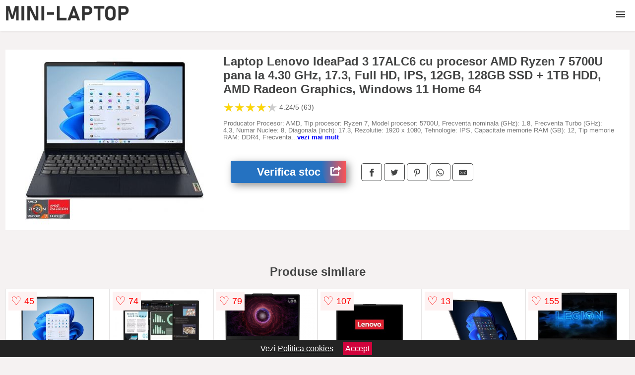

--- FILE ---
content_type: text/html; charset=utf-8
request_url: https://www.mini-laptop.ro/product/laptop-lenovo-ideapad-3-17alc6-cu-procesor-amd-ryzen-7-5700u-pana-la-4-30-ghz-17-3-full-hd-ips-12gb-128gb-ssd-1tb-hdd-amd-radeon-graphics-windows-11-home-64/
body_size: 42765
content:
<!DOCTYPE html>
<html lang="ro">
<head>

	<meta charset="utf-8" />
	<meta http-equiv="X-UA-Compatible" content="IE=edge">
	<meta name="viewport" content="width=device-width, initial-scale=1, maximum-scale=5" />
	<title>Laptop Lenovo IdeaPad 3 17ALC6 cu procesor AMD Ryzen 7 5700U pana la 4.30 GHz, 17.3, Full HD, IPS, 12GB, 128GB SSD + 1TB HDD, AMD Radeon Graphics, Windows 11 Home 64 - Mini-Laptop.ro</title>
	<meta name="description" content="Alege Laptop Lenovo IdeaPad 3 17ALC6 cu procesor AMD Ryzen 7 5700U pana la 4.30 GHz, 17.3, Full HD, IPS, 12GB, 128GB SSD + 1TB HDD, AMD Radeon Graphics, Windows 11 Home 64 sau vezi zeci de laptopuri similare centralizate de la magazinele online.">
	<meta name="referrer" content="no-referrer-when-downgrade"/>
	<meta name="theme-color" content="#323232">
	<link rel="shortcut icon" href="/favicon.ico" type="image/x-icon">
	<link rel="icon" href="/favicon.ico" type="image/x-icon">


	<meta property="og:title" content="Laptop Lenovo IdeaPad 3 17ALC6 cu procesor AMD Ryzen 7 5700U pana la 4.30 GHz, 17.3, Full HD, IPS, 12GB, 128GB SSD + 1TB HDD, AMD Radeon Graphics, Windows 11 Home 64" />
	<meta property="og:description" content="Producator Procesor: AMD, Tip procesor: Ryzen 7, Model procesor: 5700U, Frecventa nominala (GHz): 1.8, Frecventa Turbo (GHz): 4.3, Numar Nuclee: 8, Diagonala (inch): 17.3, Rezolutie: 1920 x 1080, Tehnologie: IPS, Capacitate memorie RAM (GB): 12, Tip memorie RAM: DDR4, Frecventa Memorie RAM (MHz): 3200, Capacitate Hard Disk (GB): 1000, Capacitate SSD (GB): 128, Interfata HDD: PCI Express, Producator placa video: AMD, Tip memorie video: Integrata, Serie placa video: Radeon, USB 2.0: 1 x, USB 3.2: 1 x USB 3.2 Type C Gen 1|| 1 x USB 3.2 Type A Gen 1, HDMI: 1 x, Wireless: 802.11 ac 2x2, Bluetooth: 5.0, Greutate (kg): 2.1, Tastatura numerica: Da, Baterie: 8.5 h || 7 h, Culoare: Albastru, Sistem de operare: Windows 11 Home" />
 	<meta property="og:type" content="product" />
	<meta property="og:url" content= "https://www.mini-laptop.ro/product/laptop-lenovo-ideapad-3-17alc6-cu-procesor-amd-ryzen-7-5700u-pana-la-4-30-ghz-17-3-full-hd-ips-12gb-128gb-ssd-1tb-hdd-amd-radeon-graphics-windows-11-home-64/" />
	<meta property="og:site_name" content="Mini-Laptop.ro" />
	<meta property="og:image" content="https://www.mini-laptop.ro/pictures/0/140/laptop-lenovo-ideapad-3-17alc6-cu-procesor-amd-ryzen-7-5700u-pana-la-4-30-ghz-17-3-full-hd-ips-12gb-128gb-ssd-1tb-hdd-amd-radeon-graphics-windows-11-home-64-2.jpg" />
	<meta property="product:price:amount" content="5075" />
	<meta property="product:price:currency" content="RON" />
	<meta property="og:availability" content="instock" />

    <script type="application/ld+json">
      {
        "@context": "https://schema.org/",
        "@type": "Product",
        "name": "Laptop Lenovo IdeaPad 3 17ALC6 cu procesor AMD Ryzen 7 5700U pana la 4.30 GHz, 17.3, Full HD, IPS, 12GB, 128GB SSD + 1TB HDD, AMD Radeon Graphics, Windows 11 Home 64",
        "image": "https://www.mini-laptop.ro/pictures/0/140/laptop-lenovo-ideapad-3-17alc6-cu-procesor-amd-ryzen-7-5700u-pana-la-4-30-ghz-17-3-full-hd-ips-12gb-128gb-ssd-1tb-hdd-amd-radeon-graphics-windows-11-home-64-2.jpg",
        "description": "Producator Procesor: AMD, Tip procesor: Ryzen 7, Model procesor: 5700U, Frecventa nominala (GHz): 1.8, Frecventa Turbo (GHz): 4.3, Numar Nuclee: 8, Diagonala (inch): 17.3, Rezolutie: 1920 x 1080, Tehnologie: IPS, Capacitate memorie RAM (GB): 12, Tip memorie RAM: DDR4, Frecventa Memorie RAM (MHz): 3200, Capacitate Hard Disk (GB): 1000, Capacitate SSD (GB): 128, Interfata HDD: PCI Express, Producator placa video: AMD, Tip memorie video: Integrata, Serie placa video: Radeon, USB 2.0: 1 x, USB 3.2: 1 x USB 3.2 Type C Gen 1|| 1 x USB 3.2 Type A Gen 1, HDMI: 1 x, Wireless: 802.11 ac 2x2, Bluetooth: 5.0, Greutate (kg): 2.1, Tastatura numerica: Da, Baterie: 8.5 h || 7 h, Culoare: Albastru, Sistem de operare: Windows 11 Home",
  "brand": {
    "@type": "Thing",
    "name": "Lenovo"
  },
        "review": {
          "@type": "Review",
          "reviewRating": {
            "@type": "Rating",
            "ratingValue": 4.24,
            "bestRating": 5
          },
          "author": {
            "@type": "Organization",
            "name": "Mini-Laptop.ro"
          }
        },
        "aggregateRating": {
          "@type": "AggregateRating",
          "ratingValue": 4.24,
          "reviewCount": 63        },
  "offers": {
    "@type": "Offer",
    "url": "https://www.mini-laptop.ro/product/laptop-lenovo-ideapad-3-17alc6-cu-procesor-amd-ryzen-7-5700u-pana-la-4-30-ghz-17-3-full-hd-ips-12gb-128gb-ssd-1tb-hdd-amd-radeon-graphics-windows-11-home-64/",
    "priceCurrency": "RON",
    "price": "5075",
    "itemCondition": "http://schema.org/NewCondition",
    "availability": "http://schema.org/InStock",
    "seller": {
      "@type": "Organization",
      "name": "Mini-Laptop.ro"
    }
  }
  }
    </script>






<style>html{box-sizing:border-box;-ms-overflow-style:scrollbar}*,::after,::before{box-sizing:inherit}.container-fluid{width:99%;margin-right:auto;margin-left:auto;padding-right:5px;padding-left:5px;margin-top:100px}img{max-width:100%;height:auto;aspect-ratio: attr(width) / attr(height)}.row{display:-ms-flexbox;display:flex;-ms-flex-wrap:wrap;flex-wrap:wrap}.col,.col-1,.col-10,.col-11,.col-12,.col-2,.col-3,.col-4,.col-5,.col-6,.col-7,.col-8,.col-9,.col-auto,.col-lg,.col-lg-1,.col-lg-10,.col-lg-11,.col-lg-12,.col-lg-2,.col-lg-3,.col-lg-4,.col-lg-5,.col-lg-6,.col-lg-7,.col-lg-8,.col-lg-9,.col-lg-auto,.col-md,.col-md-1,.col-md-10,.col-md-11,.col-md-12,.col-md-2,.col-md-3,.col-md-4,.col-md-5,.col-md-6,.col-md-7,.col-md-8,.col-md-9,.col-md-auto,.col-sm,.col-sm-1,.col-sm-10,.col-sm-11,.col-sm-12,.col-sm-2,.col-sm-3,.col-sm-4,.col-sm-5,.col-sm-6,.col-sm-7,.col-sm-8,.col-sm-9,.col-sm-auto,.col-xl,.col-xl-1,.col-xl-10,.col-xl-11,.col-xl-12,.col-xl-2,.col-xl-3,.col-xl-4,.col-xl-5,.col-xl-6,.col-xl-7,.col-xl-8,.col-xl-9,.col-xl-auto{position:relative;width:100%;min-height:1px;padding-right:15px;padding-left:15px}.col-3{-ms-flex:0 0 25%;flex:0 0 25%;max-width:25%}.col-4{-ms-flex:0 0 33.333333%;flex:0 0 33.333333%;max-width:33.333333%}.col-6{-ms-flex:0 0 50%;flex:0 0 50%;max-width:50%}.col-12{-ms-flex:0 0 100%;flex:0 0 100%;max-width:100%}@media (min-width: 768px){#sidebar li{list-style:none;border-top:1px solid #eee;padding:0 10px}#sidebar ul{padding:0;overflow: auto;max-height: 400px;overflow-x: hidden;}#sidebar li a{color:#000;text-decoration:none;font-size:12px;display:block;padding: 5px 0;}#sidebar:after{content:'';position:absolute;width:0;height:100%;top:0;right:0;border-radius:50%;z-index:-1;-webkit-transition:all 300ms linear;transition:all 300ms linear}#sidebar{box-shadow: 0 2px 10px -2px rgba(0,0,0,0.3);background:#fff}.col-md-1{-ms-flex:0 0 8.333333%;flex:0 0 8.333333%;max-width:8.333333%}.col-md-2{-ms-flex:0 0 16.666667%;flex:0 0 16.666667%;max-width:16.666667%}.col-md-3{-ms-flex:0 0 25%;flex:0 0 25%;max-width:25%}.col-md-4{-ms-flex:0 0 33.333333%;flex:0 0 33.333333%;max-width:33.333333%}.col-md-5{-ms-flex:0 0 41.666667%;flex:0 0 41.666667%;max-width:41.666667%}.col-md-6{-ms-flex:0 0 50%;flex:0 0 50%;max-width:50%}.col-md-7{-ms-flex:0 0 58.333333%;flex:0 0 58.333333%;max-width:58.333333%}.col-md-8{-ms-flex:0 0 66.666667%;flex:0 0 66.666667%;max-width:66.666667%}.col-md-9{-ms-flex:0 0 75%;flex:0 0 75%;max-width:75%}.col-md-10{-ms-flex:0 0 83.333333%;flex:0 0 83.333333%;max-width:83.333333%}.col-md-12{-ms-flex:0 0 100%;flex:0 0 100%;max-width:100%}}@media (min-width:576px){.col-sm-3{-ms-flex:0 0 25%;flex:0 0 25%;max-width:25%}.col-sm-4{-ms-flex:0 0 33.333333%;flex:0 0 33.333333%;max-width:33.333333%}.col-sm-6{-ms-flex:0 0 50%;flex:0 0 50%;max-width:50%}.col-sm-8{-ms-flex:0 0 66.666667%;flex:0 0 66.666667%;max-width:66.666667%}.col-sm-9{-ms-flex:0 0 75%;flex:0 0 75%;max-width:75%}.col-sm-10{-ms-flex:0 0 83.333333%;flex:0 0 83.333333%;max-width:83.333333%}.col-sm-12{-ms-flex:0 0 100%;flex:0 0 100%;max-width:100%}}@media (min-width:992px){.col-lg-1{-ms-flex:0 0 8.333333%;flex:0 0 8.333333%;max-width:8.333333%}.col-lg-2{-ms-flex:0 0 16.666667%;flex:0 0 16.666667%;max-width:16.666667%}.col-lg-3{-ms-flex:0 0 25%;flex:0 0 25%;max-width:25%}.col-lg-4{-ms-flex:0 0 33.333333%;flex:0 0 33.333333%;max-width:33.333333%}.col-lg-6{-ms-flex:0 0 50%;flex:0 0 50%;max-width:50%}.col-lg-7{-ms-flex:0 0 58.333333%;flex:0 0 58.333333%;max-width:58.333333%}.col-lg-8{-ms-flex:0 0 66.666667%;flex:0 0 66.666667%;max-width:66.666667%}.col-lg-9{-ms-flex:0 0 75%;flex:0 0 75%;max-width:75%}.col-lg-10{-ms-flex:0 0 83.333333%;flex:0 0 83.333333%;max-width:83.333333%}.col-lg-12{-ms-flex:0 0 100%;flex:0 0 100%;max-width:100%}}@media (min-width:1200px){.col-xl-1{-ms-flex:0 0 8.333333%;flex:0 0 8.333333%;max-width:8.333333%}.col-xl-2{-ms-flex:0 0 16.666667%;flex:0 0 16.666667%;max-width:16.666667%}.col-xl-3{-ms-flex:0 0 25%;flex:0 0 25%;max-width:25%}.col-xl-4{-ms-flex:0 0 33.333333%;flex:0 0 33.333333%;max-width:33.333333%}.col-xl-6{-ms-flex:0 0 50%;flex:0 0 50%;max-width:50%}.col-xl-7{-ms-flex:0 0 58.333333%;flex:0 0 58.333333%;max-width:58.333333%}.col-xl-8{-ms-flex:0 0 66.666667%;flex:0 0 66.666667%;max-width:66.666667%}.col-xl-9{-ms-flex:0 0 75%;flex:0 0 75%;max-width:75%}.col-xl-10{-ms-flex:0 0 83.333333%;flex:0 0 83.333333%;max-width:83.333333%}.col-xl-12{-ms-flex:0 0 100%;flex:0 0 100%;max-width:100%}}.w-100{width:100%}.max-w-100{max-width:100%}.buy{background-color:transparent;color:#434444;border-radius:0;border:1px solid #434444;width:100%;margin-top:20px}.btn{display:inline-block;font-weight:400;text-align:center;white-space:nowrap;vertical-align:middle;-webkit-user-select:none;-moz-user-select:none;-ms-user-select:none;user-select:none;border:1px solid transparent;padding:.5rem .75rem;font-size:1rem;line-height:1.25;border-radius:.25rem;transition:all .15s ease-in-out}body{color:#434444;margin:0;font-family:"Open Sans",Helvetica,Arial,sans-serif;background:#f5f2f2}article{background:#fff}footer{margin:30px 0 0;background:#000;padding:20px;color:#fff}p{line-height:25px}.nav-links a{color:#fff;text-decoration:none;margin-right:10px}.product-grid{border:1px solid #e8e7e7;padding:0 5px}.product-grid:hover{box-shadow:0 4px 8px 0 rgba(0,0,0,0.2),0 6px 20px 0 rgba(0,0,0,0.19);z-index:2}.image{position:relative}.overlay{position:absolute;top:0;bottom:0;left:0;right:0;height:100%;width:100%;opacity:0;transition:.5s ease;background-color:rgba(67,68,68,0.7)}.buy{background-color:#2572c1;color:#fff;width:100%;margin-top:20px;height:45px;font-size:22px;text-decoration:none;font-weight:700;box-shadow:5px 5px 15px 0 rgba(39,39,39,.5);}.header{background-color:#fff;box-shadow:1px 1px 4px 0 rgba(0,0,0,.1);position:fixed;width:100%;z-index:4;top:0}main{margin-top:80px}.center{text-align:center;margin:0 auto}nav ul{margin:0;padding:0;list-style:none;overflow:hidden;background-color:#fff}nav li a{display:block;padding:20px;border-right:1px solid #f4f4f4;text-decoration:none;color:#000}nav li a:hover,nav .menu-btn:hover{background-color:#f4f4f4}.header .logo{display:block;float:left;margin:2px 10px;font-size:2em;text-decoration:none}nav .menu{clear:both;max-height:0;transition:max-height .2s ease-out}nav .menu-icon{cursor:pointer;display:inline-block;float:right;padding:28px 20px;position:relative;user-select:none}nav .menu-icon .navicon{background:#333;display:block;height:2px;position:relative;transition:background .2s ease-out;width:18px}nav .menu-icon .navicon:before,nav .menu-icon .navicon:after{background:#333;content:'';display:block;height:100%;position:absolute;transition:all .2s ease-out;width:100%}nav .menu-icon .navicon:before{top:5px}nav .menu-icon .navicon:after{top:-5px}nav .menu-btn{display:none}nav .menu-btn:checked ~ .menu{max-height:100%}nav .menu-btn:checked ~ .menu-icon .navicon{background:transparent}nav .menu-btn:checked ~ .menu-icon .navicon:before{transform:rotate(-45deg)}nav .menu-btn:checked ~ .menu-icon .navicon:after{transform:rotate(45deg)}nav .menu-btn:checked ~ .menu-icon:not(.steps) .navicon:before,nav .menu-btn:checked ~ .menu-icon:not(.steps) .navicon:after{top:0}#show img{height:13px;vertical-align:middle;margin-right:6px}@media (min-width:112em){nav li{float:left}nav li a{padding:20px 17px}nav .menu{clear:none;float:right;max-height:none}nav .menu-icon{display:none}.dropdown a{padding:8px}}@media (max-width:111em){.dropdown{width:100%;left:0;position:relative!important}.menu-btn:checked{height:100%}nav ul{height:100%;width:100%;overflow-y:scroll;-webkit-overflow-scrolling:touch;position:fixed;top:58px}h1.center{font-size:22px}}.price{font-size:24px;font-weight:700}.brand-store{font-size:13px;margin-top:20px}.type-is{font-weight:700;margin: 0 5px 0 15px;}.items{overflow:hidden;text-overflow:ellipsis;display:-webkit-box;-webkit-box-orient:vertical;-webkit-line-clamp:2;line-height: 16px;height: 32px;font-size:14px;color:#434444;font-weight:bold}a.items{color:#434444;text-decoration:none;font-size:.9em}.sumary{font-size:13px;line-height:14px;color:#767676;word-wrap:break-word}h1{font-weight:500}.title-product{margin:10px 0;font-weight:bold}.count{color:#766b6b;margin-bottom:30px}span.items{display:inline-block;font-size:.83em;margin-block-start:5px;margin-block-end:.3em;margin-inline-start:0;margin-inline-end:0;font-weight:700}.old-price{text-decoration:line-through;color:#ec0505;margin-right:10px;font-weight:100!important}.list-details{list-style:none;line-height:30px;margin:0;padding:0;font-size:14px}.resp-sharing-button__link,.resp-sharing-button__icon{display:inline-block}.resp-sharing-button__link{text-decoration:none;color:#fff;margin:25px 0 20px}.resp-sharing-button{border-radius:5px;transition:25ms ease-out;padding:.5em .75em;font-family:Helvetica Neue,Helvetica,Arial,sans-serif;border:1px solid #434444}.resp-sharing-button__icon svg{width:1em;height:1em;margin-right:.4em;vertical-align:top}.resp-sharing-button--small svg{margin:0;vertical-align:middle}.resp-sharing-button__icon{stroke:#fff;fill:none}.resp-sharing-button__icon--solid,.resp-sharing-button__icon--solidcircle{fill:#434444;stroke:none}.resp-sharing-button--facebook{border:1px solid#434444}.price-prod{margin-top:10px}.features{line-height:18px;font-size:14px;padding:0;margin:20px 0;line-height:25px;font-size:14px;padding:15px;background-color:#f1f1f1;color:#41ab41;}.similar{background:#fff;color:#515050;text-decoration:none;padding:15px 10px;display:inline-block;margin:3px;border:1px dashed #e62e3a}.navigation{position:fixed;width:300px;height:100%;top:0;overflow-y:auto;overflow-x:hidden;opacity:0;visibility:hidden;z-index:99;-webkit-transition-delay:300ms;transition-delay:300ms;left:0}.navigation.active{opacity:1;visibility:visible;-webkit-transition-delay:0;transition-delay:0;z-index:999999}.navigation.active .navigation-inner{-webkit-transform:translate(0,0);transform:translate(0,0);-webkit-transition:background-color 0 linear 599ms,-webkit-transform 300ms linear;transition:background-color 0 linear 599ms,-webkit-transform 300ms linear;transition:transform 300ms linear,background-color 0 linear 599ms;transition:transform 300ms linear,background-color 0 linear 599ms,-webkit-transform 300ms linear}.navigation.active .navigation-inner:after{width:300%;border-radius:50%;-webkit-animation:elastic 150ms ease 300.5ms both;animation:elastic 150ms ease 300.5ms both}.navigation-inner{position:absolute;width:100%;height:100%;top:0;left:0;overflow:hidden;z-index:999999;-webkit-transform:translate(-100%,0);transform:translate(-100%,0);-webkit-transition:background-color 0 linear 300ms,-webkit-transform 300ms linear;transition:background-color 0 linear 300ms,-webkit-transform 300ms linear;transition:transform 300ms linear,background-color 0 linear 300ms;transition:transform 300ms linear,background-color 0 linear 300ms,-webkit-transform 300ms linear;background:#fff;overflow-y:scroll;padding-bottom:100px}.navigation-inner li{list-style:none;border-top:1px solid #eee;padding:0 20px}.navigation-inner ul{padding:0}.navigation-inner li a{color:#000;text-decoration:none;font-size:18px;height:36px;line-height:36px;display:block}.navigation-inner:after{content:'';position:absolute;width:0;height:100%;top:0;right:0;border-radius:50%;z-index:-1;-webkit-transition:all 300ms linear;transition:all 300ms linear}#show,#hide{color:#fff;padding:0 25px;text-transform:uppercase;line-height:40px;height:40px;letter-spacing:.05em;text-decoration:none;background-color:#434444;margin:0 auto;cursor:pointer;border:0;-moz-border-radius:0;-webkit-border-radius:0;border-radius:0;margin-bottom:15px;position:fixed;z-index:3;top:59px;left:0;width:100%;font-weight:900}#hide{top:0;width:100%;font-weight:700;font-size:16px;background:red}.fulls{background:#000;position:fixed;width:100%;height:100%;z-index:99;opacity:.7}.pagination{display:inline-block;margin:50px auto;background:#fff}.pagination a{color:#000;float:left;padding:16px 16px;text-decoration:none}.pagination a.active{background-color:#e62e3a;color:#fff}.pagination a:hover:not(.active){background-color:#ddd}.pagination a{border-radius:5px}.pagination a.active{border-radius:5px}.pagination a{transition:background-color .3s}.pagination a{border:1px solid #ddd}.pagination a:first-child{border-top-left-radius:5px;border-bottom-left-radius:5px}.pagination a:last-child{border-top-right-radius:5px;border-bottom-right-radius:5px}.block{display:block}.banner{max-width:100%}.banner-home{position:relative;text-align:center;color:#fff}.banner-text{position:absolute;top:50%;left:50%;transform:translate(-50%,-50%);background:#26262680;font-size:3vw;width:100%}.categories{color:#000;font-weight:700;text-transform:uppercase;margin-block-start:0!important}.filtru{margin-top:50px}.filtru h3{text-align:center;background:#eee;line-height:40px}.no-padding{padding:0;margin:0}.pret-mic,.pret-mare{max-width:100%;line-height:30px;text-align:center;font-size:15px}.button-filter{background:#000;width:90%;color:#fff;height:40px;margin:0 auto;display:block;margin-top:20px;font-size:20px}.dropdown{display:none;position:absolute;width:100%;background:#e90303;margin:0;right:0;padding:30px;overflow-y:auto;overflow:hidden}nav ul li:hover .dropdown{display:flex}.sale{height:40px;width:40px;background-color:#e00303;color:#fff;border-radius:50%;display:inline-block;font-size:14px;line-height:40px;top:5px;right:5px;position:absolute;font-weight:700;text-align:center}.left{left:30px;right:auto}.anunt{font-size:9px;font-weight:700;display:inline-block;background-color:#dfffead4;text-align:center;padding:5px 3px;margin:0 2px;position:inherit;color:#008237}form{padding-bottom:50px}a.seeprice{font-size:.83em;width:50px;display:block;text-align:center;float:right;color:#000;line-height:20px;border: 1px solid #d0d0d0;max-width:50%;text-decoration:underline;}.nav-links{margin:40px 0}.rm-link{color:blue;font-weight:bold}#cookieConsentContainer{z-index:999;width:100%;min-height:20px;box-sizing:border-box;background:#232323;overflow:hidden;position:fixed;bottom:0;display:none;text-align:center;color:#fff}#cookieConsentContainer p {display:inline-block;padding:5px;margin:0}#cookieConsentContainer a {color:#fff}.accept {background-color:#d0033c;padding:5px;margin:2px 10px;cursor:pointer}article.col-xl-1.col-lg-2.col-md-3.col-sm-4.col-6.product-grid.center{float:left}a.col-xl-1.col-lg-2.col-md-3.col-sm-3.col-4.product-grid.center{background:#fff;padding:15px;float:left;margin:0;color:#343434;text-decoration:none}.actual-product{margin-bottom:30px;}.goto{font-size:15px;margin-right:0;background-color:#c1255b;top:20px;right:15px;position:absolute !important;height:45px;width:50px;background-image:linear-gradient(to right,#2572c1,#ff5252);border-top-left-radius:0 0!important;border-bottom-left-radius:26% 100%!important;border-radius:0.25rem;padding-top:11px;}.goto img{float:right;margin-right:10px}@-webkit-keyframes blinker {from {opacity: 1.0;}to {opacity: 0.0;}}.blackfriday{text-decoration: blink;-webkit-animation-name:blinker;-webkit-animation-duration:1.5s;-webkit-animation-iteration-count:infinite;-webkit-animation-timing-function:ease-in-out;-webkit-animation-direction: alternate;}.breadcrumb{overflow-x:auto;overflow-y:hidden;white-space:nowrap;-webkit-overflow-scrolling:touch;margin-bottom:20px}.breadcrumb-list{display:flex;padding:0;margin:0;list-style:none;font-size:14px}.breadcrumb-item{margin-right:4px;line-height:40px}.breadcrumb-item:last-child{margin-right:0}.breadcrumb-item::before{content:"→";margin:5px;color:#999}.breadcrumb-item a{text-decoration:none;color:#717171}.descriere{display:block;margin:auto;background-color:#f1f1f1;padding:10px;border-left:3px solid #2572c1}.descriere p{line-height:20px;font-size:16px;padding:20px}.specificatii{list-style:none;padding:10px;display:block;background:#f1f1f1;border-left:3px solid #2572c1}.specificatii li{line-height:25px}article.col-xl-12.col-lg-12.col-md-6.col-sm-12.col-12.product-grid{margin-bottom:30px;padding-bottom:30px}.actual-product{margin-bottom:50px}.alerta{background-color:#f1f1f1;padding:10px;border-left:6px solid red;font-size:14px;margin:20px 0}.pretbun{color:red;font-weight:bold}li.checked:before{content: '✓';margin-right:10px}h2.center{margin:20px 0}.rating{font-size:24px;display:flex;color:#ccc;line-height:25px}.star{position:relative;overflow:hidden}.star-filled{position:absolute;top:0;left:0;color:gold;overflow:hidden;white-space:nowrap}.ratingtext{font-size:14px;color:#5d5d5d;margin:0 3px;min-width:40px}.none-min{min-width:auto!important}.favorite{display:flex;align-items:center;top:5px;color:red;position:absolute;background:#fdf2f2;padding:5px}.heart{font-size:24px;margin-right:5px}.nb{font-size:18px;display:contents}</style>

<script async src="https://www.googletagmanager.com/gtag/js?id=G-0J0FF827XM"></script>
<script defer>
  window.dataLayer = window.dataLayer || [];
  function gtag(){dataLayer.push(arguments);}
  gtag('js', new Date());

  gtag('config', 'G-0J0FF827XM');
</script>

</head>
<body>

<header class="header">
  <a href="/" class="logo"><img src="/img/mini-laptop.ro.png" alt="Mini-Laptop.ro" title="Mini-Laptop.ro" width="250" height="50"></a>

<nav>
  <input class="menu-btn" type="checkbox" id="menu-btn" />
  <label class="menu-icon" for="menu-btn"><span class="navicon"></span></label>
  <ul class="menu">
<li><a href="/laptopuri/" title="Vezi ofertele de Laptopuri">Laptopuri</a></li>
<li><a href="/laptopuri-refurbished/" title="Vezi ofertele de Laptopuri refurbished">Laptopuri refurbished</a></li>
<li><a href="/laptopuri-second-hand/" title="Vezi ofertele de Laptopuri second hand">Laptopuri second hand</a></li>
<li><a href="/memorii-laptop/" title="Vezi ofertele de Memorii laptop">Memorii</a></li>
<li><a href="/baterii-laptop/" title="Vezi ofertele de Baterii laptop">Baterii</a></li>
<li><a href="/incarcatoare-laptop/" title="Vezi ofertele de Incarcatoare laptop">Incarcatoare</a></li>
<li><a href="/cooler-stand-laptop/" title="Vezi ofertele de Cooler-Stand Laptop">Cooler-Stand</a></li>
<li><a href="/memorii-ram-laptop/" title="Vezi ofertele de Memorii RAM laptop">Memorii RAM</a></li>
<li><a href="/hard-disk-uri-laptop/" title="Vezi ofertele de Hard disk-uri laptop">Hard disk</a></li>
<li><a href="/genti-laptop/" title="Vezi ofertele de Genti laptop">Genti</a></li>
<li><a href="/rucsacuri-laptop/" title="Vezi ofertele de Rucsacuri laptop">Rucsacuri</a></li>
<li><a href="/huse-laptop/" title="Vezi ofertele de Huse Laptop">Huse</a></li>
<li><a href="/accesorii-laptop/" title="Vezi ofertele de Accesorii laptop">Accesorii</a></li>
  </ul>
</nav>

</header>
	<main class="container-fluid">
		<div class="row">


        

			<article class="col-md-12 actual-product">
				<div class="row">
					<div class="col-md-4 center">
						<a class="block" href="/vezi-pret.php?id=140363" title="Vezi detalii pentru Laptop Lenovo IdeaPad 3 17ALC6 cu procesor AMD Ryzen 7 5700U pana la 4.30 GHz, 17.3, Full HD, IPS, 12GB, 128GB SSD + 1TB HDD, AMD Radeon Graphics, Windows 11 Home 64" target="_blank" rel="nofollow"><img src="/pictures/0/140/laptop-lenovo-ideapad-3-17alc6-cu-procesor-amd-ryzen-7-5700u-pana-la-4-30-ghz-17-3-full-hd-ips-12gb-128gb-ssd-1tb-hdd-amd-radeon-graphics-windows-11-home-64-2.jpg" alt="Laptop Lenovo IdeaPad 3 17ALC6 cu procesor AMD Ryzen 7 5700U pana la 4.30 GHz, 17.3, Full HD, IPS, 12GB, 128GB SSD + 1TB HDD, AMD Radeon Graphics, Windows 11 Home 64" title="Laptop Lenovo IdeaPad 3 17ALC6 cu procesor AMD Ryzen 7 5700U pana la 4.30 GHz, 17.3, Full HD, IPS, 12GB, 128GB SSD + 1TB HDD, AMD Radeon Graphics, Windows 11 Home 64" width="360" height="360"/></a>


					</div>
						<div class="col-md-8">
							<h1 class="title-product">Laptop Lenovo IdeaPad 3 17ALC6 cu procesor AMD Ryzen 7 5700U pana la 4.30 GHz, 17.3, Full HD, IPS, 12GB, 128GB SSD + 1TB HDD, AMD Radeon Graphics, Windows 11 Home 64</h1>

<div class="rating" data-rating="4.24">
    <span class="star">&#9733;</span>
    <span class="star">&#9733;</span>
    <span class="star">&#9733;</span>
    <span class="star">&#9733;</span>
    <span class="star">&#9733;</span>
<span class="ratingtext">4.24/5  (63)</span>
</div>


							<p class="sumary">Producator Procesor: AMD, Tip procesor: Ryzen 7, Model procesor: 5700U, Frecventa nominala (GHz): 1.8, Frecventa Turbo (GHz): 4.3, Numar Nuclee: 8, Diagonala (inch): 17.3, Rezolutie: 1920 x 1080, Tehnologie: IPS, Capacitate memorie RAM (GB): 12, Tip memorie RAM: DDR4, Frecventa Memorie RAM (MHz): 3200, Capacitate Hard Disk (GB): 1000, Capacitate SSD (GB): 128, Interfata HDD: PCI Express, Producator placa video: AMD, Tip memorie video: Integrata, Serie placa video: Radeon, USB 2.0: 1 x, USB 3.2: 1 x USB 3.2 Type C Gen 1|| 1 x USB 3.2 Type A Gen 1, HDMI: 1 x, Wireless: 802.11 ac 2x2, Bluetooth: 5.0, Greutate (kg): 2.1, Tastatura numerica: Da, Baterie: 8.5 h || 7 h, Culoare: Albastru, Sistem de operare: Windows 11 Home</p>



							<div class="brand-store">

								
								
				
								</div>

							<div class="row">				
								<div class="col-xl-4 col-lg-6 col-md-6 col-sm-12 col-12">
									<a href="/vezi-pret.php?id=140363" title="Verifica stocul pentru produsul Laptop Lenovo IdeaPad 3 17ALC6 cu procesor AMD Ryzen 7 5700U pana la 4.30 GHz, 17.3, Full HD, IPS, 12GB, 128GB SSD + 1TB HDD, AMD Radeon Graphics, Windows 11 Home 64" target="_blank" rel="nofollow" class="btn buy">Verifica stoc <span class="goto"><img src="[data-uri]" alt="Vezi pretul" title="Vezi pret" width="22" height="22" loading="lazy"></span></a>
								</div>
									<div class="col-xl-8 col-lg-6 col-md-6 col-sm-12 col-12">

				
<!-- Sharingbutton Facebook -->
<a class="resp-sharing-button__link" href="https://facebook.com/sharer/sharer.php?u=https://www.mini-laptop.ro/product/laptop-lenovo-ideapad-3-17alc6-cu-procesor-amd-ryzen-7-5700u-pana-la-4-30-ghz-17-3-full-hd-ips-12gb-128gb-ssd-1tb-hdd-amd-radeon-graphics-windows-11-home-64/" title="Recomanda Laptop Lenovo IdeaPad 3 17ALC6 cu procesor AMD Ryzen 7 5700U pana la 4.30 GHz, 17.3, Full HD, IPS, 12GB, 128GB SSD + 1TB HDD, AMD Radeon Graphics, Windows 11 Home 64 pe Facebook" target="_blank" rel="noopener nofollow" aria-label="">
  <div class="resp-sharing-button resp-sharing-button--facebook resp-sharing-button--small"><div aria-hidden="true" class="resp-sharing-button__icon resp-sharing-button__icon--solid">
    <svg xmlns="http://www.w3.org/2000/svg" title="Recomanda Laptop Lenovo IdeaPad 3 17ALC6 cu procesor AMD Ryzen 7 5700U pana la 4.30 GHz, 17.3, Full HD, IPS, 12GB, 128GB SSD + 1TB HDD, AMD Radeon Graphics, Windows 11 Home 64 pe Facebook" viewBox="0 0 24 24"><path d="M18.77 7.46H14.5v-1.9c0-.9.6-1.1 1-1.1h3V.5h-4.33C10.24.5 9.5 3.44 9.5 5.32v2.15h-3v4h3v12h5v-12h3.85l.42-4z"/></svg>
    </div>
  </div>
</a>

<!-- Sharingbutton Twitter -->
<a class="resp-sharing-button__link" href="https://twitter.com/intent/tweet/?text=&amp;url=https://www.mini-laptop.ro/product/laptop-lenovo-ideapad-3-17alc6-cu-procesor-amd-ryzen-7-5700u-pana-la-4-30-ghz-17-3-full-hd-ips-12gb-128gb-ssd-1tb-hdd-amd-radeon-graphics-windows-11-home-64/" title="Recomanda Laptop Lenovo IdeaPad 3 17ALC6 cu procesor AMD Ryzen 7 5700U pana la 4.30 GHz, 17.3, Full HD, IPS, 12GB, 128GB SSD + 1TB HDD, AMD Radeon Graphics, Windows 11 Home 64 pe Twitter" target="_blank" rel="noopener nofollow" aria-label="">
  <div class="resp-sharing-button resp-sharing-button--twitter resp-sharing-button--small"><div aria-hidden="true" class="resp-sharing-button__icon resp-sharing-button__icon--solid">
    <svg xmlns="http://www.w3.org/2000/svg" viewBox="0 0 24 24"><path d="M23.44 4.83c-.8.37-1.5.38-2.22.02.93-.56.98-.96 1.32-2.02-.88.52-1.86.9-2.9 1.1-.82-.88-2-1.43-3.3-1.43-2.5 0-4.55 2.04-4.55 4.54 0 .36.03.7.1 1.04-3.77-.2-7.12-2-9.36-4.75-.4.67-.6 1.45-.6 2.3 0 1.56.8 2.95 2 3.77-.74-.03-1.44-.23-2.05-.57v.06c0 2.2 1.56 4.03 3.64 4.44-.67.2-1.37.2-2.06.08.58 1.8 2.26 3.12 4.25 3.16C5.78 18.1 3.37 18.74 1 18.46c2 1.3 4.4 2.04 6.97 2.04 8.35 0 12.92-6.92 12.92-12.93 0-.2 0-.4-.02-.6.9-.63 1.96-1.22 2.56-2.14z"/></svg>
    </div>
  </div>
</a>

<!-- Sharingbutton Pinterest -->
<a class="resp-sharing-button__link" href="http://pinterest.com/pin/create/button/?url=https://www.mini-laptop.ro/product/laptop-lenovo-ideapad-3-17alc6-cu-procesor-amd-ryzen-7-5700u-pana-la-4-30-ghz-17-3-full-hd-ips-12gb-128gb-ssd-1tb-hdd-amd-radeon-graphics-windows-11-home-64/" title="Recomanda Laptop Lenovo IdeaPad 3 17ALC6 cu procesor AMD Ryzen 7 5700U pana la 4.30 GHz, 17.3, Full HD, IPS, 12GB, 128GB SSD + 1TB HDD, AMD Radeon Graphics, Windows 11 Home 64 pe Pinterest" target="_blank" rel="noopener nofollow" aria-label="">
  <div class="resp-sharing-button resp-sharing-button--pinterest resp-sharing-button--small"><div aria-hidden="true" class="resp-sharing-button__icon resp-sharing-button__icon--solid">
    <svg xmlns="http://www.w3.org/2000/svg" viewBox="0 0 24 24"><path d="M12.14.5C5.86.5 2.7 5 2.7 8.75c0 2.27.86 4.3 2.7 5.05.3.12.57 0 .66-.33l.27-1.06c.1-.32.06-.44-.2-.73-.52-.62-.86-1.44-.86-2.6 0-3.33 2.5-6.32 6.5-6.32 3.55 0 5.5 2.17 5.5 5.07 0 3.8-1.7 7.02-4.2 7.02-1.37 0-2.4-1.14-2.07-2.54.4-1.68 1.16-3.48 1.16-4.7 0-1.07-.58-1.98-1.78-1.98-1.4 0-2.55 1.47-2.55 3.42 0 1.25.43 2.1.43 2.1l-1.7 7.2c-.5 2.13-.08 4.75-.04 5 .02.17.22.2.3.1.14-.18 1.82-2.26 2.4-4.33.16-.58.93-3.63.93-3.63.45.88 1.8 1.65 3.22 1.65 4.25 0 7.13-3.87 7.13-9.05C20.5 4.15 17.18.5 12.14.5z"/></svg>
    </div>
  </div>
</a>

<!-- Sharingbutton WhatsApp -->
<a class="resp-sharing-button__link" href="whatsapp://send?text=https://www.mini-laptop.ro/product/laptop-lenovo-ideapad-3-17alc6-cu-procesor-amd-ryzen-7-5700u-pana-la-4-30-ghz-17-3-full-hd-ips-12gb-128gb-ssd-1tb-hdd-amd-radeon-graphics-windows-11-home-64/" title="Recomanda Laptop Lenovo IdeaPad 3 17ALC6 cu procesor AMD Ryzen 7 5700U pana la 4.30 GHz, 17.3, Full HD, IPS, 12GB, 128GB SSD + 1TB HDD, AMD Radeon Graphics, Windows 11 Home 64 pe WhatsApp" target="_blank" rel="noopener nofollow" aria-label="">
  <div class="resp-sharing-button resp-sharing-button--whatsapp resp-sharing-button--small"><div aria-hidden="true" class="resp-sharing-button__icon resp-sharing-button__icon--solid">
    <svg xmlns="http://www.w3.org/2000/svg" viewBox="0 0 24 24"><path d="M20.1 3.9C17.9 1.7 15 .5 12 .5 5.8.5.7 5.6.7 11.9c0 2 .5 3.9 1.5 5.6L.6 23.4l6-1.6c1.6.9 3.5 1.3 5.4 1.3 6.3 0 11.4-5.1 11.4-11.4-.1-2.8-1.2-5.7-3.3-7.8zM12 21.4c-1.7 0-3.3-.5-4.8-1.3l-.4-.2-3.5 1 1-3.4L4 17c-1-1.5-1.4-3.2-1.4-5.1 0-5.2 4.2-9.4 9.4-9.4 2.5 0 4.9 1 6.7 2.8 1.8 1.8 2.8 4.2 2.8 6.7-.1 5.2-4.3 9.4-9.5 9.4zm5.1-7.1c-.3-.1-1.7-.9-1.9-1-.3-.1-.5-.1-.7.1-.2.3-.8 1-.9 1.1-.2.2-.3.2-.6.1s-1.2-.5-2.3-1.4c-.9-.8-1.4-1.7-1.6-2-.2-.3 0-.5.1-.6s.3-.3.4-.5c.2-.1.3-.3.4-.5.1-.2 0-.4 0-.5C10 9 9.3 7.6 9 7c-.1-.4-.4-.3-.5-.3h-.6s-.4.1-.7.3c-.3.3-1 1-1 2.4s1 2.8 1.1 3c.1.2 2 3.1 4.9 4.3.7.3 1.2.5 1.6.6.7.2 1.3.2 1.8.1.6-.1 1.7-.7 1.9-1.3.2-.7.2-1.2.2-1.3-.1-.3-.3-.4-.6-.5z"/></svg>
    </div>
  </div>
</a>

<!-- Sharingbutton E-Mail -->
<a class="resp-sharing-button__link" href="mailto:?subject=Iti recomand Laptop Lenovo IdeaPad 3 17ALC6 cu procesor AMD Ryzen 7 5700U pana la 4.30 GHz, 17.3, Full HD, IPS, 12GB, 128GB SSD + 1TB HDD, AMD Radeon Graphics, Windows 11 Home 64&amp;body=Iti recomand produsul: https://www.mini-laptop.ro/product/laptop-lenovo-ideapad-3-17alc6-cu-procesor-amd-ryzen-7-5700u-pana-la-4-30-ghz-17-3-full-hd-ips-12gb-128gb-ssd-1tb-hdd-amd-radeon-graphics-windows-11-home-64/. Acceseaza link-ul pentru a vedea detalii." title="Recomanda Laptop Lenovo IdeaPad 3 17ALC6 cu procesor AMD Ryzen 7 5700U pana la 4.30 GHz, 17.3, Full HD, IPS, 12GB, 128GB SSD + 1TB HDD, AMD Radeon Graphics, Windows 11 Home 64 pe e-mail" target="_self" rel="noopener nofollow" aria-label="">
  <div class="resp-sharing-button resp-sharing-button--email resp-sharing-button--small"><div aria-hidden="true" class="resp-sharing-button__icon resp-sharing-button__icon--solid">
    <svg xmlns="http://www.w3.org/2000/svg" viewBox="0 0 24 24"><path d="M22 4H2C.9 4 0 4.9 0 6v12c0 1.1.9 2 2 2h20c1.1 0 2-.9 2-2V6c0-1.1-.9-2-2-2zM7.25 14.43l-3.5 2c-.08.05-.17.07-.25.07-.17 0-.34-.1-.43-.25-.14-.24-.06-.55.18-.68l3.5-2c.24-.14.55-.06.68.18.14.24.06.55-.18.68zm4.75.07c-.1 0-.2-.03-.27-.08l-8.5-5.5c-.23-.15-.3-.46-.15-.7.15-.22.46-.3.7-.14L12 13.4l8.23-5.32c.23-.15.54-.08.7.15.14.23.07.54-.16.7l-8.5 5.5c-.08.04-.17.07-.27.07zm8.93 1.75c-.1.16-.26.25-.43.25-.08 0-.17-.02-.25-.07l-3.5-2c-.24-.13-.32-.44-.18-.68s.44-.32.68-.18l3.5 2c.24.13.32.44.18.68z"/></svg>
									</div>

								</div>
							</a>


						</div>

					</div>
				</div>
				
			</div>
		</article>

<h2 class="col-12 center">Produse similare</h2>

                                    
			<article class="col-xl-2 col-lg-2 col-md-3 col-sm-4 col-6 product-grid">
					<a href="/vezi-pret.php?id=306022" title="Lenovo Laptop Lenovo ThinkBook 14 G8 IRL, Display 14 WUXGA 1920x1200, IPS, Procesor Intel® Core™ 5 210H, Memorie RAM 16GB DDR5, Capacitate de stocare 512GB SSD, Placa video integrata Intel Graphics, Windows 11 Pro, Gri (INT Keyboard)" class="block" rel="nofollow" target="_blank">
						<img src="/pictures/0/306/[base64].jpg" title="Lenovo Laptop Lenovo ThinkBook 14 G8 IRL, Display 14 WUXGA 1920x1200, IPS, Procesor Intel® Core™ 5 210H, Memorie RAM 16GB DDR5, Capacitate de stocare 512GB SSD, Placa video integrata Intel Graphics, Windows 11 Pro, Gri (INT Keyboard)" alt="Lenovo Laptop Lenovo ThinkBook 14 G8 IRL, Display 14 WUXGA 1920x1200, IPS, Procesor Intel® Core™ 5 210H, Memorie RAM 16GB DDR5, Capacitate de stocare 512GB SSD, Placa video integrata Intel Graphics, Windows 11 Pro, Gri (INT Keyboard)" width="350" height="350" loading="lazy">
					</a>
<div class="rating" data-rating="3.95">
    <span class="star">&#9733;</span>
    <span class="star">&#9733;</span>
    <span class="star">&#9733;</span>
    <span class="star">&#9733;</span>
    <span class="star">&#9733;</span>
<span class="ratingtext">3.95/5</span>
</div>
				<p class="items">Lenovo Laptop Lenovo ThinkBook 14 G8 IRL, Display 14 WUXGA 1920x1200, IPS, Procesor Intel® Core™ 5 210H, Memorie RAM 16GB DDR5, Capacitate de stocare 512GB SSD, Placa video integrata Intel Graphics, Windows 11 Pro, Gri (INT Keyboard)</p>

<div class="favorite">
    <span class="heart">&#9825;</span>
    <span class="nb">45</span>
</div>


				<span class="items">5073 LEI</span>
<a class="seeprice" href="/product/[base64]/" title="Vezi informatii despre Lenovo Laptop Lenovo ThinkBook 14 G8 IRL, Display 14 WUXGA 1920x1200, IPS, Procesor Intel® Core™ 5 210H, Memorie RAM 16GB DDR5, Capacitate de stocare 512GB SSD, Placa video integrata Intel Graphics, Windows 11 Pro, Gri (INT Keyboard)">info</a>
			</article>

                                    
			<article class="col-xl-2 col-lg-2 col-md-3 col-sm-4 col-6 product-grid">
					<a href="/vezi-pret.php?id=297667" title="Lenovo Laptop Lenovo V17 G4 IRU, Intel Core i5-13420H, 17.3 inch FHD, 16GB RAM, 512GB SSD, Windows 11 Pro, Gri (INT Keyboard)" class="block" rel="nofollow" target="_blank">
						<img src="/pictures/0/297/lenovo-laptop-lenovo-v17-g4-iru-intel-core-i5-13420h-17-3-inch-fhd-16gb-ram-512gb-ssd-windows-11-pro-gri.jpg" title="Lenovo Laptop Lenovo V17 G4 IRU, Intel Core i5-13420H, 17.3 inch FHD, 16GB RAM, 512GB SSD, Windows 11 Pro, Gri (INT Keyboard)" alt="Lenovo Laptop Lenovo V17 G4 IRU, Intel Core i5-13420H, 17.3 inch FHD, 16GB RAM, 512GB SSD, Windows 11 Pro, Gri (INT Keyboard)" width="350" height="350" loading="lazy">
					</a>
<div class="rating" data-rating="4.00">
    <span class="star">&#9733;</span>
    <span class="star">&#9733;</span>
    <span class="star">&#9733;</span>
    <span class="star">&#9733;</span>
    <span class="star">&#9733;</span>
<span class="ratingtext">4.00/5</span>
</div>
				<p class="items">Lenovo Laptop Lenovo V17 G4 IRU, Intel Core i5-13420H, 17.3 inch FHD, 16GB RAM, 512GB SSD, Windows 11 Pro, Gri (INT Keyboard)</p>

<div class="favorite">
    <span class="heart">&#9825;</span>
    <span class="nb">74</span>
</div>


				<span class="items">5069 LEI</span>
<a class="seeprice" href="/product/lenovo-laptop-lenovo-v17-g4-iru-intel-core-i5-13420h-17-3-inch-fhd-16gb-ram-512gb-ssd-windows-11-pro-gri/" title="Vezi informatii despre Lenovo Laptop Lenovo V17 G4 IRU, Intel Core i5-13420H, 17.3 inch FHD, 16GB RAM, 512GB SSD, Windows 11 Pro, Gri (INT Keyboard)">info</a>
			</article>

                                    
			<article class="col-xl-2 col-lg-2 col-md-3 col-sm-4 col-6 product-grid">
					<a href="/vezi-pret.php?id=242529" title="Lenovo Laptop Lenovo Gaming 15.6'' LOQ 15ARP9, FHD IPS 144Hz G-Sync, Procesor AMD Ryzen™ 7 7435HS (16M Cache, up to 4.50 GHz), 16GB DDR5, 512GB SSD, GeForce RTX 4050 6GB, No OS, Gri" class="block" rel="nofollow" target="_blank">
						<img src="/pictures/0/242/lenovo-laptop-lenovo-gaming-15-6-loq-15arp9-fhd-ips-144hz-g-sync-procesor-amd-ryzen-7-7435hs-16m-cache-up-to-4-50-ghz-16gb-ddr5-512gb-ssd-geforce-rtx-4050-6gb-no-os-gri.png" title="Lenovo Laptop Lenovo Gaming 15.6'' LOQ 15ARP9, FHD IPS 144Hz G-Sync, Procesor AMD Ryzen™ 7 7435HS (16M Cache, up to 4.50 GHz), 16GB DDR5, 512GB SSD, GeForce RTX 4050 6GB, No OS, Gri" alt="Lenovo Laptop Lenovo Gaming 15.6'' LOQ 15ARP9, FHD IPS 144Hz G-Sync, Procesor AMD Ryzen™ 7 7435HS (16M Cache, up to 4.50 GHz), 16GB DDR5, 512GB SSD, GeForce RTX 4050 6GB, No OS, Gri" width="350" height="350" loading="lazy">
					</a>
<div class="rating" data-rating="4.04">
    <span class="star">&#9733;</span>
    <span class="star">&#9733;</span>
    <span class="star">&#9733;</span>
    <span class="star">&#9733;</span>
    <span class="star">&#9733;</span>
<span class="ratingtext">4.04/5</span>
</div>
				<p class="items">Lenovo Laptop Lenovo Gaming 15.6'' LOQ 15ARP9, FHD IPS 144Hz G-Sync, Procesor AMD Ryzen™ 7 7435HS (16M Cache, up to 4.50 GHz), 16GB DDR5, 512GB SSD, GeForce RTX 4050 6GB, No OS, Gri</p>

<div class="favorite">
    <span class="heart">&#9825;</span>
    <span class="nb">79</span>
</div>


				<span class="items">5082 LEI</span>
<a class="seeprice" href="/product/lenovo-laptop-lenovo-gaming-15-6-loq-15arp9-fhd-ips-144hz-g-sync-procesor-amd-ryzen-7-7435hs-16m-cache-up-to-4-50-ghz-16gb-ddr5-512gb-ssd-geforce-rtx-4050-6gb-no-os-gri/" title="Vezi informatii despre Lenovo Laptop Lenovo Gaming 15.6'' LOQ 15ARP9, FHD IPS 144Hz G-Sync, Procesor AMD Ryzen™ 7 7435HS (16M Cache, up to 4.50 GHz), 16GB DDR5, 512GB SSD, GeForce RTX 4050 6GB, No OS, Gri">info</a>
			</article>

                                    
			<article class="col-xl-2 col-lg-2 col-md-3 col-sm-4 col-6 product-grid">
					<a href="/vezi-pret.php?id=168150" title="Laptop Lenovo Gaming Legion 5 15IMH05, Intel&#174; Core&trade; i5-10300H, 8GB DDR4, SSD 512GB, NVIDIA GeForce GTX 1650 4GB, Free DOS" class="block" rel="nofollow" target="_blank">
						<img src="/pictures/0/168/laptop-lenovo-gaming-legion-5-15imh05-intel-174-core-trade-i5-10300h-8gb-ddr4-ssd-512gb-nvidia-geforce-gtx-1650-4gb-free-dos.jpg" title="Laptop Lenovo Gaming Legion 5 15IMH05, Intel&#174; Core&trade; i5-10300H, 8GB DDR4, SSD 512GB, NVIDIA GeForce GTX 1650 4GB, Free DOS" alt="Laptop Lenovo Gaming Legion 5 15IMH05, Intel&#174; Core&trade; i5-10300H, 8GB DDR4, SSD 512GB, NVIDIA GeForce GTX 1650 4GB, Free DOS" width="350" height="350" loading="lazy">
					</a>
<span class="anunt">Livrare gratuita</span><div class="rating" data-rating="4.33">
    <span class="star">&#9733;</span>
    <span class="star">&#9733;</span>
    <span class="star">&#9733;</span>
    <span class="star">&#9733;</span>
    <span class="star">&#9733;</span>
<span class="ratingtext">4.33/5</span>
</div>
				<p class="items">Laptop Lenovo Gaming Legion 5 15IMH05, Intel&#174; Core&trade; i5-10300H, 8GB DDR4, SSD 512GB, NVIDIA GeForce GTX 1650 4GB, Free DOS</p>

<div class="favorite">
    <span class="heart">&#9825;</span>
    <span class="nb">107</span>
</div>


				<span class="items">5089 LEI</span>
<a class="seeprice" href="/product/laptop-lenovo-gaming-legion-5-15imh05-intel-174-core-trade-i5-10300h-8gb-ddr4-ssd-512gb-nvidia-geforce-gtx-1650-4gb-free-dos/" title="Vezi informatii despre Laptop Lenovo Gaming Legion 5 15IMH05, Intel&#174; Core&trade; i5-10300H, 8GB DDR4, SSD 512GB, NVIDIA GeForce GTX 1650 4GB, Free DOS">info</a>
			</article>

                                    
			<article class="col-xl-2 col-lg-2 col-md-3 col-sm-4 col-6 product-grid">
					<a href="/vezi-pret.php?id=314964" title="Lenovo Laptop Lenovo ThinkBook 14 2-in-1 G5 IAU cu procesor Intel® Core Ultra 7 255U pana la 5.20 GHz, 14 WUXGA IPS, Touch, 16GB RAM, 512GB SSD, Intel® Graphics, Windows® 11 Pro" class="block" rel="nofollow" target="_blank">
						<img src="/pictures/0/314/lenovo-laptop-lenovo-thinkbook-14-2-in-1-g5-iau-cu-procesor-intel-core-ultra-7-255u-pana-la-5-20-ghz-14-wuxga-ips-touch-16gb-ram-512gb-ssd-intel-graphics-windows-11-pro.jpg" title="Lenovo Laptop Lenovo ThinkBook 14 2-in-1 G5 IAU cu procesor Intel® Core Ultra 7 255U pana la 5.20 GHz, 14 WUXGA IPS, Touch, 16GB RAM, 512GB SSD, Intel® Graphics, Windows® 11 Pro" alt="Lenovo Laptop Lenovo ThinkBook 14 2-in-1 G5 IAU cu procesor Intel® Core Ultra 7 255U pana la 5.20 GHz, 14 WUXGA IPS, Touch, 16GB RAM, 512GB SSD, Intel® Graphics, Windows® 11 Pro" width="350" height="350" loading="lazy">
					</a>
<div class="rating" data-rating="3.75">
    <span class="star">&#9733;</span>
    <span class="star">&#9733;</span>
    <span class="star">&#9733;</span>
    <span class="star">&#9733;</span>
    <span class="star">&#9733;</span>
<span class="ratingtext">3.75/5</span>
</div>
				<p class="items">Lenovo Laptop Lenovo ThinkBook 14 2-in-1 G5 IAU cu procesor Intel® Core Ultra 7 255U pana la 5.20 GHz, 14 WUXGA IPS, Touch, 16GB RAM, 512GB SSD, Intel® Graphics, Windows® 11 Pro</p>

<div class="favorite">
    <span class="heart">&#9825;</span>
    <span class="nb">13</span>
</div>


				<span class="items">5058 LEI</span>
<a class="seeprice" href="/product/lenovo-laptop-lenovo-thinkbook-14-2-in-1-g5-iau-cu-procesor-intel-core-ultra-7-255u-pana-la-5-20-ghz-14-wuxga-ips-touch-16gb-ram-512gb-ssd-intel-graphics-windows-11-pro/" title="Vezi informatii despre Lenovo Laptop Lenovo ThinkBook 14 2-in-1 G5 IAU cu procesor Intel® Core Ultra 7 255U pana la 5.20 GHz, 14 WUXGA IPS, Touch, 16GB RAM, 512GB SSD, Intel® Graphics, Windows® 11 Pro">info</a>
			</article>

                                    
			<article class="col-xl-2 col-lg-2 col-md-3 col-sm-4 col-6 product-grid">
					<a href="/vezi-pret.php?id=168403" title="Laptop Gaming Lenovo Legion 5 15IMH6, 15.6 inch, Full HD, Intel Core i5-10500H, 8GB, 512GB SSD, NVIDIA GeForce RTX 3050Ti, Free DOS, Phantom Black" class="block" rel="nofollow" target="_blank">
						<img src="/pictures/0/168/laptop-gaming-lenovo-legion-5-15imh6-15-6-inch-full-hd-intel-core-i5-10500h-8gb-512gb-ssd-nvidia-geforce-rtx-3050ti-free-dos-phantom-black.jpg" title="Laptop Gaming Lenovo Legion 5 15IMH6, 15.6 inch, Full HD, Intel Core i5-10500H, 8GB, 512GB SSD, NVIDIA GeForce RTX 3050Ti, Free DOS, Phantom Black" alt="Laptop Gaming Lenovo Legion 5 15IMH6, 15.6 inch, Full HD, Intel Core i5-10500H, 8GB, 512GB SSD, NVIDIA GeForce RTX 3050Ti, Free DOS, Phantom Black" width="350" height="350" loading="lazy">
					</a>
<span class="anunt">Livrare gratuita</span><div class="rating" data-rating="4.33">
    <span class="star">&#9733;</span>
    <span class="star">&#9733;</span>
    <span class="star">&#9733;</span>
    <span class="star">&#9733;</span>
    <span class="star">&#9733;</span>
<span class="ratingtext">4.33/5</span>
</div>
				<p class="items">Laptop Gaming Lenovo Legion 5 15IMH6, 15.6 inch, Full HD, Intel Core i5-10500H, 8GB, 512GB SSD, NVIDIA GeForce RTX 3050Ti, Free DOS, Phantom Black</p>

<div class="favorite">
    <span class="heart">&#9825;</span>
    <span class="nb">155</span>
</div>


				<span class="items">5099 LEI</span>
<a class="seeprice" href="/product/laptop-gaming-lenovo-legion-5-15imh6-15-6-inch-full-hd-intel-core-i5-10500h-8gb-512gb-ssd-nvidia-geforce-rtx-3050ti-free-dos-phantom-black/" title="Vezi informatii despre Laptop Gaming Lenovo Legion 5 15IMH6, 15.6 inch, Full HD, Intel Core i5-10500H, 8GB, 512GB SSD, NVIDIA GeForce RTX 3050Ti, Free DOS, Phantom Black">info</a>
			</article>

                                    
			<article class="col-xl-2 col-lg-2 col-md-3 col-sm-4 col-6 product-grid">
					<a href="/vezi-pret.php?id=168078" title="Laptop Gaming Lenovo Legion Y7000 2019 PG0, Intel&#174; Core&trade; i7-9750HF, 8GB DDR4, HDD 1TB + SSD 256GB, NVIDIA GeForce GTX 1650 4GB, Free DOS" class="block" rel="nofollow" target="_blank">
						<img src="/pictures/0/168/laptop-gaming-lenovo-legion-y7000-2019-pg0-intel-174-core-trade-i7-9750hf-8gb-ddr4-hdd-1tb-ssd-256gb-nvidia-geforce-gtx-1650-4gb-free-dos.jpg" title="Laptop Gaming Lenovo Legion Y7000 2019 PG0, Intel&#174; Core&trade; i7-9750HF, 8GB DDR4, HDD 1TB + SSD 256GB, NVIDIA GeForce GTX 1650 4GB, Free DOS" alt="Laptop Gaming Lenovo Legion Y7000 2019 PG0, Intel&#174; Core&trade; i7-9750HF, 8GB DDR4, HDD 1TB + SSD 256GB, NVIDIA GeForce GTX 1650 4GB, Free DOS" width="350" height="350" loading="lazy">
					</a>
<span class="anunt">Livrare gratuita</span><div class="rating" data-rating="4.32">
    <span class="star">&#9733;</span>
    <span class="star">&#9733;</span>
    <span class="star">&#9733;</span>
    <span class="star">&#9733;</span>
    <span class="star">&#9733;</span>
<span class="ratingtext">4.32/5</span>
</div>
				<p class="items">Laptop Gaming Lenovo Legion Y7000 2019 PG0, Intel&#174; Core&trade; i7-9750HF, 8GB DDR4, HDD 1TB + SSD 256GB, NVIDIA GeForce GTX 1650 4GB, Free DOS</p>

<div class="favorite">
    <span class="heart">&#9825;</span>
    <span class="nb">103</span>
</div>


				<span class="items">5109 LEI</span>
<a class="seeprice" href="/product/laptop-gaming-lenovo-legion-y7000-2019-pg0-intel-174-core-trade-i7-9750hf-8gb-ddr4-hdd-1tb-ssd-256gb-nvidia-geforce-gtx-1650-4gb-free-dos/" title="Vezi informatii despre Laptop Gaming Lenovo Legion Y7000 2019 PG0, Intel&#174; Core&trade; i7-9750HF, 8GB DDR4, HDD 1TB + SSD 256GB, NVIDIA GeForce GTX 1650 4GB, Free DOS">info</a>
			</article>

                                    
			<article class="col-xl-2 col-lg-2 col-md-3 col-sm-4 col-6 product-grid">
					<a href="/vezi-pret.php?id=314899" title="Lenovo Laptop Lenovo Yoga Slim 7 14AKP10, AMD Ryzen AI 5 340, 14 inch WUXGA, 16GB RAM, 512GB SSD, Windows 11 Home, Albastru" class="block" rel="nofollow" target="_blank">
						<img src="/pictures/0/314/lenovo-laptop-lenovo-yoga-slim-7-14akp10-amd-ryzen-ai-5-340-14-inch-wuxga-16gb-ram-512gb-ssd-windows-11-home-albastru.jpg" title="Lenovo Laptop Lenovo Yoga Slim 7 14AKP10, AMD Ryzen AI 5 340, 14 inch WUXGA, 16GB RAM, 512GB SSD, Windows 11 Home, Albastru" alt="Lenovo Laptop Lenovo Yoga Slim 7 14AKP10, AMD Ryzen AI 5 340, 14 inch WUXGA, 16GB RAM, 512GB SSD, Windows 11 Home, Albastru" width="350" height="350" loading="lazy">
					</a>
<div class="rating" data-rating="3.75">
    <span class="star">&#9733;</span>
    <span class="star">&#9733;</span>
    <span class="star">&#9733;</span>
    <span class="star">&#9733;</span>
    <span class="star">&#9733;</span>
<span class="ratingtext">3.75/5</span>
</div>
				<p class="items">Lenovo Laptop Lenovo Yoga Slim 7 14AKP10, AMD Ryzen AI 5 340, 14 inch WUXGA, 16GB RAM, 512GB SSD, Windows 11 Home, Albastru</p>

<div class="favorite">
    <span class="heart">&#9825;</span>
    <span class="nb">12</span>
</div>


				<span class="items">5037 LEI</span>
<a class="seeprice" href="/product/lenovo-laptop-lenovo-yoga-slim-7-14akp10-amd-ryzen-ai-5-340-14-inch-wuxga-16gb-ram-512gb-ssd-windows-11-home-albastru/" title="Vezi informatii despre Lenovo Laptop Lenovo Yoga Slim 7 14AKP10, AMD Ryzen AI 5 340, 14 inch WUXGA, 16GB RAM, 512GB SSD, Windows 11 Home, Albastru">info</a>
			</article>

                                    
			<article class="col-xl-2 col-lg-2 col-md-3 col-sm-4 col-6 product-grid">
					<a href="/vezi-pret.php?id=306441" title="Lenovo Laptop Lenovo IdeaPad 5 2-in-1 14IAL10, Procesor Intel® Core™ Ultra 5 225H, Display 14'' WUXGA (1920x1200), OLED, Touch, Memorie RAM 16GB LPDDR5x, Capacitate 1TB SSD, Placa video integrata Intel® Arc™ 130T, No OS, Cosmic Blue (INT Keyboard)" class="block" rel="nofollow" target="_blank">
						<img src="/pictures/0/306/[base64].jpg" title="Lenovo Laptop Lenovo IdeaPad 5 2-in-1 14IAL10, Procesor Intel® Core™ Ultra 5 225H, Display 14'' WUXGA (1920x1200), OLED, Touch, Memorie RAM 16GB LPDDR5x, Capacitate 1TB SSD, Placa video integrata Intel® Arc™ 130T, No OS, Cosmic Blue (INT Keyboard)" alt="Lenovo Laptop Lenovo IdeaPad 5 2-in-1 14IAL10, Procesor Intel® Core™ Ultra 5 225H, Display 14'' WUXGA (1920x1200), OLED, Touch, Memorie RAM 16GB LPDDR5x, Capacitate 1TB SSD, Placa video integrata Intel® Arc™ 130T, No OS, Cosmic Blue (INT Keyboard)" width="350" height="350" loading="lazy">
					</a>
<div class="rating" data-rating="3.88">
    <span class="star">&#9733;</span>
    <span class="star">&#9733;</span>
    <span class="star">&#9733;</span>
    <span class="star">&#9733;</span>
    <span class="star">&#9733;</span>
<span class="ratingtext">3.88/5</span>
</div>
				<p class="items">Lenovo Laptop Lenovo IdeaPad 5 2-in-1 14IAL10, Procesor Intel® Core™ Ultra 5 225H, Display 14'' WUXGA (1920x1200), OLED, Touch, Memorie RAM 16GB LPDDR5x, Capacitate 1TB SSD, Placa video integrata Intel® Arc™ 130T, No OS, Cosmic Blue (INT Keyboard)</p>

<div class="favorite">
    <span class="heart">&#9825;</span>
    <span class="nb">30</span>
</div>


				<span class="items">5032 LEI</span>
<a class="seeprice" href="/product/[base64]/" title="Vezi informatii despre Lenovo Laptop Lenovo IdeaPad 5 2-in-1 14IAL10, Procesor Intel® Core™ Ultra 5 225H, Display 14'' WUXGA (1920x1200), OLED, Touch, Memorie RAM 16GB LPDDR5x, Capacitate 1TB SSD, Placa video integrata Intel® Arc™ 130T, No OS, Cosmic Blue (INT Keyboard)">info</a>
			</article>

                                    
			<article class="col-xl-2 col-lg-2 col-md-3 col-sm-4 col-6 product-grid">
					<a href="/vezi-pret.php?id=315076" title="Lenovo Laptop Lenovo 14'' ThinkPad E14 Gen 7, WUXGA IPS, Procesor Intel® Core™ Ultra 5 225U (12M Cache, up to 4.80 GHz), 8GB DDR5, 256GB SSD, Intel Graphics, No OS, Negru" class="block" rel="nofollow" target="_blank">
						<img src="/pictures/0/315/lenovo-laptop-lenovo-14-thinkpad-e14-gen-7-wuxga-ips-procesor-intel-core-ultra-5-225u-12m-cache-up-to-4-80-ghz-8gb-ddr5-256gb-ssd-intel-graphics-no-os-negru.jpg" title="Lenovo Laptop Lenovo 14'' ThinkPad E14 Gen 7, WUXGA IPS, Procesor Intel® Core™ Ultra 5 225U (12M Cache, up to 4.80 GHz), 8GB DDR5, 256GB SSD, Intel Graphics, No OS, Negru" alt="Lenovo Laptop Lenovo 14'' ThinkPad E14 Gen 7, WUXGA IPS, Procesor Intel® Core™ Ultra 5 225U (12M Cache, up to 4.80 GHz), 8GB DDR5, 256GB SSD, Intel Graphics, No OS, Negru" width="350" height="350" loading="lazy">
					</a>
<div class="rating" data-rating="3.75">
    <span class="star">&#9733;</span>
    <span class="star">&#9733;</span>
    <span class="star">&#9733;</span>
    <span class="star">&#9733;</span>
    <span class="star">&#9733;</span>
<span class="ratingtext">3.75/5</span>
</div>
				<p class="items">Lenovo Laptop Lenovo 14'' ThinkPad E14 Gen 7, WUXGA IPS, Procesor Intel® Core™ Ultra 5 225U (12M Cache, up to 4.80 GHz), 8GB DDR5, 256GB SSD, Intel Graphics, No OS, Negru</p>

<div class="favorite">
    <span class="heart">&#9825;</span>
    <span class="nb">11</span>
</div>


				<span class="items">5126 LEI</span>
<a class="seeprice" href="/product/lenovo-laptop-lenovo-14-thinkpad-e14-gen-7-wuxga-ips-procesor-intel-core-ultra-5-225u-12m-cache-up-to-4-80-ghz-8gb-ddr5-256gb-ssd-intel-graphics-no-os-negru/" title="Vezi informatii despre Lenovo Laptop Lenovo 14'' ThinkPad E14 Gen 7, WUXGA IPS, Procesor Intel® Core™ Ultra 5 225U (12M Cache, up to 4.80 GHz), 8GB DDR5, 256GB SSD, Intel Graphics, No OS, Negru">info</a>
			</article>

                                    
			<article class="col-xl-2 col-lg-2 col-md-3 col-sm-4 col-6 product-grid">
					<a href="/vezi-pret.php?id=167979" title="Laptop Gaming Lenovo Legion Y7000 PG0, Intel&#174; Core&trade; i7-9750H, 8GB DDR4. SSD 256GB, NVIDIA GeForce GTX 1650 4GB, Free DOS" class="block" rel="nofollow" target="_blank">
						<img src="/pictures/0/167/laptop-gaming-lenovo-legion-y7000-pg0-intel-174-core-trade-i7-9750h-8gb-ddr4-ssd-256gb-nvidia-geforce-gtx-1650-4gb-free-dos.jpg" title="Laptop Gaming Lenovo Legion Y7000 PG0, Intel&#174; Core&trade; i7-9750H, 8GB DDR4. SSD 256GB, NVIDIA GeForce GTX 1650 4GB, Free DOS" alt="Laptop Gaming Lenovo Legion Y7000 PG0, Intel&#174; Core&trade; i7-9750H, 8GB DDR4. SSD 256GB, NVIDIA GeForce GTX 1650 4GB, Free DOS" width="350" height="350" loading="lazy">
					</a>
<span class="anunt">Livrare gratuita</span><div class="rating" data-rating="4.29">
    <span class="star">&#9733;</span>
    <span class="star">&#9733;</span>
    <span class="star">&#9733;</span>
    <span class="star">&#9733;</span>
    <span class="star">&#9733;</span>
<span class="ratingtext">4.29/5</span>
</div>
				<p class="items">Laptop Gaming Lenovo Legion Y7000 PG0, Intel&#174; Core&trade; i7-9750H, 8GB DDR4. SSD 256GB, NVIDIA GeForce GTX 1650 4GB, Free DOS</p>

<div class="favorite">
    <span class="heart">&#9825;</span>
    <span class="nb">86</span>
</div>


				<span class="items">5019 LEI</span>
<a class="seeprice" href="/product/laptop-gaming-lenovo-legion-y7000-pg0-intel-174-core-trade-i7-9750h-8gb-ddr4-ssd-256gb-nvidia-geforce-gtx-1650-4gb-free-dos/" title="Vezi informatii despre Laptop Gaming Lenovo Legion Y7000 PG0, Intel&#174; Core&trade; i7-9750H, 8GB DDR4. SSD 256GB, NVIDIA GeForce GTX 1650 4GB, Free DOS">info</a>
			</article>

                                    
			<article class="col-xl-2 col-lg-2 col-md-3 col-sm-4 col-6 product-grid">
					<a href="/vezi-pret.php?id=233319" title="Laptop gaming Lenovo LOQ 15IRX9, 15.6", Full HD, Intel Core i5-13450HX, 16GB DDR5, 1TB SSD, GeForce RTX 4050, No OS, Luna Grey" class="block" rel="nofollow" target="_blank">
						<img src="/pictures/0/233/laptop-gaming-lenovo-loq-15irx9-15-6-full-hd-intel-core-i5-13450hx-16gb-ddr5-1tb-ssd-geforce-rtx-4050-no-os-luna-grey.jpg" title="Laptop gaming Lenovo LOQ 15IRX9, 15.6", Full HD, Intel Core i5-13450HX, 16GB DDR5, 1TB SSD, GeForce RTX 4050, No OS, Luna Grey" alt="Laptop gaming Lenovo LOQ 15IRX9, 15.6", Full HD, Intel Core i5-13450HX, 16GB DDR5, 1TB SSD, GeForce RTX 4050, No OS, Luna Grey" width="350" height="350" loading="lazy">
					</a>
<span class="anunt">Livrare gratuita</span><div class="rating" data-rating="4.32">
    <span class="star">&#9733;</span>
    <span class="star">&#9733;</span>
    <span class="star">&#9733;</span>
    <span class="star">&#9733;</span>
    <span class="star">&#9733;</span>
<span class="ratingtext">4.32/5</span>
</div>
				<p class="items">Laptop gaming Lenovo LOQ 15IRX9, 15.6", Full HD, Intel Core i5-13450HX, 16GB DDR5, 1TB SSD, GeForce RTX 4050, No OS, Luna Grey</p>

<div class="favorite">
    <span class="heart">&#9825;</span>
    <span class="nb">106</span>
</div>


				<span class="items">5139 LEI</span>
<a class="seeprice" href="/product/laptop-gaming-lenovo-loq-15irx9-15-6-full-hd-intel-core-i5-13450hx-16gb-ddr5-1tb-ssd-geforce-rtx-4050-no-os-luna-grey/" title="Vezi informatii despre Laptop gaming Lenovo LOQ 15IRX9, 15.6", Full HD, Intel Core i5-13450HX, 16GB DDR5, 1TB SSD, GeForce RTX 4050, No OS, Luna Grey">info</a>
			</article>

                                    
			<article class="col-xl-2 col-lg-2 col-md-3 col-sm-4 col-6 product-grid">
					<a href="/vezi-pret.php?id=295942" title="Laptop 2in1 Lenovo Yoga 7 14AKP10  (Procesor AMD Ryzen™ AI 5 340 (16M Cache, up to 4.80 GHz) 14inch WUXGA OLED Touch, 16GB LPDDR5X, 512GB SSD, AMD Radeon 840M, Win 11 Home, Crem)" class="block" rel="nofollow" target="_blank">
						<img src="/pictures/0/295/laptop-2in1-lenovo-yoga-7-14akp10-procesor-amd-ryzen-ai-5-340-16m-cache-up-to-4-80-ghz-14inch-wuxga-oled-touch-16gb-lpddr5x-512gb-ssd-amd-radeon-840m-win-11-home-crem.jpg" title="Laptop 2in1 Lenovo Yoga 7 14AKP10  (Procesor AMD Ryzen™ AI 5 340 (16M Cache, up to 4.80 GHz) 14inch WUXGA OLED Touch, 16GB LPDDR5X, 512GB SSD, AMD Radeon 840M, Win 11 Home, Crem)" alt="Laptop 2in1 Lenovo Yoga 7 14AKP10  (Procesor AMD Ryzen™ AI 5 340 (16M Cache, up to 4.80 GHz) 14inch WUXGA OLED Touch, 16GB LPDDR5X, 512GB SSD, AMD Radeon 840M, Win 11 Home, Crem)" width="350" height="350" loading="lazy">
					</a>
<span class="anunt">Livrare gratuita</span><div class="rating" data-rating="4.18">
    <span class="star">&#9733;</span>
    <span class="star">&#9733;</span>
    <span class="star">&#9733;</span>
    <span class="star">&#9733;</span>
    <span class="star">&#9733;</span>
<span class="ratingtext">4.18/5</span>
</div>
				<p class="items">Laptop 2in1 Lenovo Yoga 7 14AKP10  (Procesor AMD Ryzen™ AI 5 340 (16M Cache, up to 4.80 GHz) 14inch WUXGA OLED Touch, 16GB LPDDR5X, 512GB SSD, AMD Radeon 840M, Win 11 Home, Crem)</p>

<div class="favorite">
    <span class="heart">&#9825;</span>
    <span class="nb">48</span>
</div>


				<span class="items">4999 LEI</span>
<a class="seeprice" href="/product/laptop-2in1-lenovo-yoga-7-14akp10-procesor-amd-ryzen-ai-5-340-16m-cache-up-to-4-80-ghz-14inch-wuxga-oled-touch-16gb-lpddr5x-512gb-ssd-amd-radeon-840m-win-11-home-crem/" title="Vezi informatii despre Laptop 2in1 Lenovo Yoga 7 14AKP10  (Procesor AMD Ryzen™ AI 5 340 (16M Cache, up to 4.80 GHz) 14inch WUXGA OLED Touch, 16GB LPDDR5X, 512GB SSD, AMD Radeon 840M, Win 11 Home, Crem)">info</a>
			</article>

                                    
			<article class="col-xl-2 col-lg-2 col-md-3 col-sm-4 col-6 product-grid">
					<a href="/vezi-pret.php?id=168473" title="Laptop Gaming Lenovo IdeaPad 3 15ARH7, 15.6", Full HD, AMD Ryzen 7 6800H, 16GB RAM, 512GB SSD, NVIDIA GeForce RTX 3050 Ti, No OS, Alb" class="block" rel="nofollow" target="_blank">
						<img src="/pictures/0/168/laptop-gaming-lenovo-ideapad-3-15arh7-15-6-full-hd-amd-ryzen-7-6800h-16gb-ram-512gb-ssd-nvidia-geforce-rtx-3050-ti-no-os-alb.jpg" title="Laptop Gaming Lenovo IdeaPad 3 15ARH7, 15.6", Full HD, AMD Ryzen 7 6800H, 16GB RAM, 512GB SSD, NVIDIA GeForce RTX 3050 Ti, No OS, Alb" alt="Laptop Gaming Lenovo IdeaPad 3 15ARH7, 15.6", Full HD, AMD Ryzen 7 6800H, 16GB RAM, 512GB SSD, NVIDIA GeForce RTX 3050 Ti, No OS, Alb" width="350" height="350" loading="lazy">
					</a>
<span class="anunt">Livrare gratuita</span><div class="rating" data-rating="4.34">
    <span class="star">&#9733;</span>
    <span class="star">&#9733;</span>
    <span class="star">&#9733;</span>
    <span class="star">&#9733;</span>
    <span class="star">&#9733;</span>
<span class="ratingtext">4.34/5</span>
</div>
				<p class="items">Laptop Gaming Lenovo IdeaPad 3 15ARH7, 15.6", Full HD, AMD Ryzen 7 6800H, 16GB RAM, 512GB SSD, NVIDIA GeForce RTX 3050 Ti, No OS, Alb</p>

<div class="favorite">
    <span class="heart">&#9825;</span>
    <span class="nb">125</span>
</div>


				<span class="items">4999 LEI</span>
<a class="seeprice" href="/product/laptop-gaming-lenovo-ideapad-3-15arh7-15-6-full-hd-amd-ryzen-7-6800h-16gb-ram-512gb-ssd-nvidia-geforce-rtx-3050-ti-no-os-alb/" title="Vezi informatii despre Laptop Gaming Lenovo IdeaPad 3 15ARH7, 15.6", Full HD, AMD Ryzen 7 6800H, 16GB RAM, 512GB SSD, NVIDIA GeForce RTX 3050 Ti, No OS, Alb">info</a>
			</article>

                                    
			<article class="col-xl-2 col-lg-2 col-md-3 col-sm-4 col-6 product-grid">
					<a href="/vezi-pret.php?id=168002" title="Laptop Gaming Lenovo Legion Y7000, Intel&#174; Core&trade; i5-9300HF, 8GB DDR4, HDD 1TB + SSD 128GB, NVIDIA GeForce GTX 1650 4GB, Free DOS" class="block" rel="nofollow" target="_blank">
						<img src="/pictures/0/168/laptop-gaming-lenovo-legion-y7000-intel-174-core-trade-i5-9300hf-8gb-ddr4-hdd-1tb-ssd-128gb-nvidia-geforce-gtx-1650-4gb-free-dos.jpg" title="Laptop Gaming Lenovo Legion Y7000, Intel&#174; Core&trade; i5-9300HF, 8GB DDR4, HDD 1TB + SSD 128GB, NVIDIA GeForce GTX 1650 4GB, Free DOS" alt="Laptop Gaming Lenovo Legion Y7000, Intel&#174; Core&trade; i5-9300HF, 8GB DDR4, HDD 1TB + SSD 128GB, NVIDIA GeForce GTX 1650 4GB, Free DOS" width="350" height="350" loading="lazy">
					</a>
<span class="anunt">Livrare gratuita</span><div class="rating" data-rating="4.34">
    <span class="star">&#9733;</span>
    <span class="star">&#9733;</span>
    <span class="star">&#9733;</span>
    <span class="star">&#9733;</span>
    <span class="star">&#9733;</span>
<span class="ratingtext">4.34/5</span>
</div>
				<p class="items">Laptop Gaming Lenovo Legion Y7000, Intel&#174; Core&trade; i5-9300HF, 8GB DDR4, HDD 1TB + SSD 128GB, NVIDIA GeForce GTX 1650 4GB, Free DOS</p>

<div class="favorite">
    <span class="heart">&#9825;</span>
    <span class="nb">131</span>
</div>


				<span class="items">4999 LEI</span>
<a class="seeprice" href="/product/laptop-gaming-lenovo-legion-y7000-intel-174-core-trade-i5-9300hf-8gb-ddr4-hdd-1tb-ssd-128gb-nvidia-geforce-gtx-1650-4gb-free-dos/" title="Vezi informatii despre Laptop Gaming Lenovo Legion Y7000, Intel&#174; Core&trade; i5-9300HF, 8GB DDR4, HDD 1TB + SSD 128GB, NVIDIA GeForce GTX 1650 4GB, Free DOS">info</a>
			</article>

                                    
			<article class="col-xl-2 col-lg-2 col-md-3 col-sm-4 col-6 product-grid">
					<a href="/vezi-pret.php?id=168519" title="Laptop Gaming Lenovo IdeaPad 3 15IHU6, 15.6", Full HD, Intel Core i5-11320H, 16GB RAM, 512GB SSD, NVIDIA GeForce RTX 3050 Ti, No OS, Shadow Black" class="block" rel="nofollow" target="_blank">
						<img src="/pictures/0/168/laptop-gaming-lenovo-ideapad-3-15ihu6-15-6-full-hd-intel-core-i5-11320h-16gb-ram-512gb-ssd-nvidia-geforce-rtx-3050-ti-no-os-shadow-black.jpg" title="Laptop Gaming Lenovo IdeaPad 3 15IHU6, 15.6", Full HD, Intel Core i5-11320H, 16GB RAM, 512GB SSD, NVIDIA GeForce RTX 3050 Ti, No OS, Shadow Black" alt="Laptop Gaming Lenovo IdeaPad 3 15IHU6, 15.6", Full HD, Intel Core i5-11320H, 16GB RAM, 512GB SSD, NVIDIA GeForce RTX 3050 Ti, No OS, Shadow Black" width="350" height="350" loading="lazy">
					</a>
<span class="anunt">Livrare gratuita</span><div class="rating" data-rating="4.34">
    <span class="star">&#9733;</span>
    <span class="star">&#9733;</span>
    <span class="star">&#9733;</span>
    <span class="star">&#9733;</span>
    <span class="star">&#9733;</span>
<span class="ratingtext">4.34/5</span>
</div>
				<p class="items">Laptop Gaming Lenovo IdeaPad 3 15IHU6, 15.6", Full HD, Intel Core i5-11320H, 16GB RAM, 512GB SSD, NVIDIA GeForce RTX 3050 Ti, No OS, Shadow Black</p>

<div class="favorite">
    <span class="heart">&#9825;</span>
    <span class="nb">144</span>
</div>


				<span class="items">4999 LEI</span>
<a class="seeprice" href="/product/laptop-gaming-lenovo-ideapad-3-15ihu6-15-6-full-hd-intel-core-i5-11320h-16gb-ram-512gb-ssd-nvidia-geforce-rtx-3050-ti-no-os-shadow-black/" title="Vezi informatii despre Laptop Gaming Lenovo IdeaPad 3 15IHU6, 15.6", Full HD, Intel Core i5-11320H, 16GB RAM, 512GB SSD, NVIDIA GeForce RTX 3050 Ti, No OS, Shadow Black">info</a>
			</article>

                                    
			<article class="col-xl-2 col-lg-2 col-md-3 col-sm-4 col-6 product-grid">
					<a href="/vezi-pret.php?id=167777" title="Laptop Gaming Lenovo Legion Y530-15ICH, Intel&#174; Core&trade; i5-8300H, nVIDIA GeForce GTX 1050 Ti 4GB, 8GB DDR4, SSD 512GB, Free DOS" class="block" rel="nofollow" target="_blank">
						<img src="/pictures/0/167/laptop-gaming-lenovo-legion-y530-15ich-intel-174-core-trade-i5-8300h-nvidia-geforce-gtx-1050-ti-4gb-8gb-ddr4-ssd-512gb-free-dos.jpg" title="Laptop Gaming Lenovo Legion Y530-15ICH, Intel&#174; Core&trade; i5-8300H, nVIDIA GeForce GTX 1050 Ti 4GB, 8GB DDR4, SSD 512GB, Free DOS" alt="Laptop Gaming Lenovo Legion Y530-15ICH, Intel&#174; Core&trade; i5-8300H, nVIDIA GeForce GTX 1050 Ti 4GB, 8GB DDR4, SSD 512GB, Free DOS" width="350" height="350" loading="lazy">
					</a>
<span class="anunt">Livrare gratuita</span><div class="rating" data-rating="4.30">
    <span class="star">&#9733;</span>
    <span class="star">&#9733;</span>
    <span class="star">&#9733;</span>
    <span class="star">&#9733;</span>
    <span class="star">&#9733;</span>
<span class="ratingtext">4.30/5</span>
</div>
				<p class="items">Laptop Gaming Lenovo Legion Y530-15ICH, Intel&#174; Core&trade; i5-8300H, nVIDIA GeForce GTX 1050 Ti 4GB, 8GB DDR4, SSD 512GB, Free DOS</p>

<div class="favorite">
    <span class="heart">&#9825;</span>
    <span class="nb">94</span>
</div>


				<span class="items">4999 LEI</span>
<a class="seeprice" href="/product/laptop-gaming-lenovo-legion-y530-15ich-intel-174-core-trade-i5-8300h-nvidia-geforce-gtx-1050-ti-4gb-8gb-ddr4-ssd-512gb-free-dos/" title="Vezi informatii despre Laptop Gaming Lenovo Legion Y530-15ICH, Intel&#174; Core&trade; i5-8300H, nVIDIA GeForce GTX 1050 Ti 4GB, 8GB DDR4, SSD 512GB, Free DOS">info</a>
			</article>

                                    
			<article class="col-xl-2 col-lg-2 col-md-3 col-sm-4 col-6 product-grid">
					<a href="/vezi-pret.php?id=233320" title="Laptop gaming Lenovo LOQ 15IAX9, 15.6", Full HD, Intel Core i5-12450HX, 24GB DDR5, 1TB SSD, GeForce RTX 4050, No OS, Luna Grey" class="block" rel="nofollow" target="_blank">
						<img src="/pictures/0/233/laptop-gaming-lenovo-loq-15iax9-15-6-full-hd-intel-core-i5-12450hx-24gb-ddr5-1tb-ssd-geforce-rtx-4050-no-os-luna-grey.jpg" title="Laptop gaming Lenovo LOQ 15IAX9, 15.6", Full HD, Intel Core i5-12450HX, 24GB DDR5, 1TB SSD, GeForce RTX 4050, No OS, Luna Grey" alt="Laptop gaming Lenovo LOQ 15IAX9, 15.6", Full HD, Intel Core i5-12450HX, 24GB DDR5, 1TB SSD, GeForce RTX 4050, No OS, Luna Grey" width="350" height="350" loading="lazy">
					</a>
<span class="anunt">Livrare gratuita</span><div class="rating" data-rating="4.33">
    <span class="star">&#9733;</span>
    <span class="star">&#9733;</span>
    <span class="star">&#9733;</span>
    <span class="star">&#9733;</span>
    <span class="star">&#9733;</span>
<span class="ratingtext">4.33/5</span>
</div>
				<p class="items">Laptop gaming Lenovo LOQ 15IAX9, 15.6", Full HD, Intel Core i5-12450HX, 24GB DDR5, 1TB SSD, GeForce RTX 4050, No OS, Luna Grey</p>

<div class="favorite">
    <span class="heart">&#9825;</span>
    <span class="nb">107</span>
</div>


				<span class="items">4999 LEI</span>
<a class="seeprice" href="/product/laptop-gaming-lenovo-loq-15iax9-15-6-full-hd-intel-core-i5-12450hx-24gb-ddr5-1tb-ssd-geforce-rtx-4050-no-os-luna-grey/" title="Vezi informatii despre Laptop gaming Lenovo LOQ 15IAX9, 15.6", Full HD, Intel Core i5-12450HX, 24GB DDR5, 1TB SSD, GeForce RTX 4050, No OS, Luna Grey">info</a>
			</article>

                                    
			<article class="col-xl-2 col-lg-2 col-md-3 col-sm-4 col-6 product-grid">
					<a href="/vezi-pret.php?id=168327" title="Laptop Gaming Lenovo Legion 5 15ARH05, AMD Ryzen&trade; 7 4800H, 16GB DDR4, SSD 512GB, NVIDIA GeForce GTX 1650 4GB, Free DOS" class="block" rel="nofollow" target="_blank">
						<img src="/pictures/0/168/laptop-gaming-lenovo-legion-5-15arh05-amd-ryzen-trade-7-4800h-16gb-ddr4-ssd-512gb-nvidia-geforce-gtx-1650-4gb-free-dos.jpg" title="Laptop Gaming Lenovo Legion 5 15ARH05, AMD Ryzen&trade; 7 4800H, 16GB DDR4, SSD 512GB, NVIDIA GeForce GTX 1650 4GB, Free DOS" alt="Laptop Gaming Lenovo Legion 5 15ARH05, AMD Ryzen&trade; 7 4800H, 16GB DDR4, SSD 512GB, NVIDIA GeForce GTX 1650 4GB, Free DOS" width="350" height="350" loading="lazy">
					</a>
<span class="anunt">Livrare gratuita</span><div class="rating" data-rating="4.34">
    <span class="star">&#9733;</span>
    <span class="star">&#9733;</span>
    <span class="star">&#9733;</span>
    <span class="star">&#9733;</span>
    <span class="star">&#9733;</span>
<span class="ratingtext">4.34/5</span>
</div>
				<p class="items">Laptop Gaming Lenovo Legion 5 15ARH05, AMD Ryzen&trade; 7 4800H, 16GB DDR4, SSD 512GB, NVIDIA GeForce GTX 1650 4GB, Free DOS</p>

<div class="favorite">
    <span class="heart">&#9825;</span>
    <span class="nb">133</span>
</div>


				<span class="items">4999 LEI</span>
<a class="seeprice" href="/product/laptop-gaming-lenovo-legion-5-15arh05-amd-ryzen-trade-7-4800h-16gb-ddr4-ssd-512gb-nvidia-geforce-gtx-1650-4gb-free-dos/" title="Vezi informatii despre Laptop Gaming Lenovo Legion 5 15ARH05, AMD Ryzen&trade; 7 4800H, 16GB DDR4, SSD 512GB, NVIDIA GeForce GTX 1650 4GB, Free DOS">info</a>
			</article>

                                    
			<article class="col-xl-2 col-lg-2 col-md-3 col-sm-4 col-6 product-grid">
					<a href="/vezi-pret.php?id=167845" title="Laptop Gaming Lenovo Legion Y540-17IRH-PG0, Intel&#174; Core&trade; i7-9750H, 8GB DDR4, SSD 512GB, NVIDIA GeForce GTX 1650 4GB, Free DOS" class="block" rel="nofollow" target="_blank">
						<img src="/pictures/0/167/laptop-gaming-lenovo-legion-y540-17irh-pg0-intel-174-core-trade-i7-9750h-8gb-ddr4-ssd-512gb-nvidia-geforce-gtx-1650-4gb-free-dos.jpg" title="Laptop Gaming Lenovo Legion Y540-17IRH-PG0, Intel&#174; Core&trade; i7-9750H, 8GB DDR4, SSD 512GB, NVIDIA GeForce GTX 1650 4GB, Free DOS" alt="Laptop Gaming Lenovo Legion Y540-17IRH-PG0, Intel&#174; Core&trade; i7-9750H, 8GB DDR4, SSD 512GB, NVIDIA GeForce GTX 1650 4GB, Free DOS" width="350" height="350" loading="lazy">
					</a>
<span class="anunt">Livrare gratuita</span><div class="rating" data-rating="4.34">
    <span class="star">&#9733;</span>
    <span class="star">&#9733;</span>
    <span class="star">&#9733;</span>
    <span class="star">&#9733;</span>
    <span class="star">&#9733;</span>
<span class="ratingtext">4.34/5</span>
</div>
				<p class="items">Laptop Gaming Lenovo Legion Y540-17IRH-PG0, Intel&#174; Core&trade; i7-9750H, 8GB DDR4, SSD 512GB, NVIDIA GeForce GTX 1650 4GB, Free DOS</p>

<div class="favorite">
    <span class="heart">&#9825;</span>
    <span class="nb">138</span>
</div>


				<span class="items">4999 LEI</span>
<a class="seeprice" href="/product/laptop-gaming-lenovo-legion-y540-17irh-pg0-intel-174-core-trade-i7-9750h-8gb-ddr4-ssd-512gb-nvidia-geforce-gtx-1650-4gb-free-dos/" title="Vezi informatii despre Laptop Gaming Lenovo Legion Y540-17IRH-PG0, Intel&#174; Core&trade; i7-9750H, 8GB DDR4, SSD 512GB, NVIDIA GeForce GTX 1650 4GB, Free DOS">info</a>
			</article>

                                    
			<article class="col-xl-2 col-lg-2 col-md-3 col-sm-4 col-6 product-grid">
					<a href="/vezi-pret.php?id=234214" title="Laptop gaming Lenovo LOQ 15IAX9, 15.6", Full HD, Intel Core i5-12450HX, 24GB RAM, 1TB SSD, GeForce RTX 3050, No OS, Luna Grey" class="block" rel="nofollow" target="_blank">
						<img src="/pictures/0/234/laptop-gaming-lenovo-loq-15iax9-15-6-full-hd-intel-core-i5-12450hx-24gb-ram-1tb-ssd-geforce-rtx-3050-no-os-luna-grey.jpg" title="Laptop gaming Lenovo LOQ 15IAX9, 15.6", Full HD, Intel Core i5-12450HX, 24GB RAM, 1TB SSD, GeForce RTX 3050, No OS, Luna Grey" alt="Laptop gaming Lenovo LOQ 15IAX9, 15.6", Full HD, Intel Core i5-12450HX, 24GB RAM, 1TB SSD, GeForce RTX 3050, No OS, Luna Grey" width="350" height="350" loading="lazy">
					</a>
<span class="anunt">Livrare gratuita</span><div class="rating" data-rating="4.34">
    <span class="star">&#9733;</span>
    <span class="star">&#9733;</span>
    <span class="star">&#9733;</span>
    <span class="star">&#9733;</span>
    <span class="star">&#9733;</span>
<span class="ratingtext">4.34/5</span>
</div>
				<p class="items">Laptop gaming Lenovo LOQ 15IAX9, 15.6", Full HD, Intel Core i5-12450HX, 24GB RAM, 1TB SSD, GeForce RTX 3050, No OS, Luna Grey</p>

<div class="favorite">
    <span class="heart">&#9825;</span>
    <span class="nb">115</span>
</div>


				<span class="items">4999 LEI</span>
<a class="seeprice" href="/product/laptop-gaming-lenovo-loq-15iax9-15-6-full-hd-intel-core-i5-12450hx-24gb-ram-1tb-ssd-geforce-rtx-3050-no-os-luna-grey/" title="Vezi informatii despre Laptop gaming Lenovo LOQ 15IAX9, 15.6", Full HD, Intel Core i5-12450HX, 24GB RAM, 1TB SSD, GeForce RTX 3050, No OS, Luna Grey">info</a>
			</article>

                                    
			<article class="col-xl-2 col-lg-2 col-md-3 col-sm-4 col-6 product-grid">
					<a href="/vezi-pret.php?id=167671" title="Laptop Gaming Lenovo Legion Y530, Intel&#174; Core&trade; i5-8300H, 8GB, SSD 256GB, nVIDIA GeForce GTX 1050Ti 4GB" class="block" rel="nofollow" target="_blank">
						<img src="/pictures/0/167/laptop-gaming-lenovo-legion-y530-intel-174-core-trade-i5-8300h-8gb-ssd-256gb-nvidia-geforce-gtx-1050ti-4gb.jpg" title="Laptop Gaming Lenovo Legion Y530, Intel&#174; Core&trade; i5-8300H, 8GB, SSD 256GB, nVIDIA GeForce GTX 1050Ti 4GB" alt="Laptop Gaming Lenovo Legion Y530, Intel&#174; Core&trade; i5-8300H, 8GB, SSD 256GB, nVIDIA GeForce GTX 1050Ti 4GB" width="350" height="350" loading="lazy">
					</a>
<span class="anunt">Livrare gratuita</span><div class="rating" data-rating="4.32">
    <span class="star">&#9733;</span>
    <span class="star">&#9733;</span>
    <span class="star">&#9733;</span>
    <span class="star">&#9733;</span>
    <span class="star">&#9733;</span>
<span class="ratingtext">4.32/5</span>
</div>
				<p class="items">Laptop Gaming Lenovo Legion Y530, Intel&#174; Core&trade; i5-8300H, 8GB, SSD 256GB, nVIDIA GeForce GTX 1050Ti 4GB</p>

<div class="favorite">
    <span class="heart">&#9825;</span>
    <span class="nb">101</span>
</div>


				<span class="items">4999 LEI</span>
<a class="seeprice" href="/product/laptop-gaming-lenovo-legion-y530-intel-174-core-trade-i5-8300h-8gb-ssd-256gb-nvidia-geforce-gtx-1050ti-4gb/" title="Vezi informatii despre Laptop Gaming Lenovo Legion Y530, Intel&#174; Core&trade; i5-8300H, 8GB, SSD 256GB, nVIDIA GeForce GTX 1050Ti 4GB">info</a>
			</article>

                                    
			<article class="col-xl-2 col-lg-2 col-md-3 col-sm-4 col-6 product-grid">
					<a href="/vezi-pret.php?id=167673" title="Laptop Gaming Lenovo Legion Y530, Intel Core i5-8300H, 8GB, HDD 1TB+SSD 128GB, nVIDIA GTX 1050Ti 4GB" class="block" rel="nofollow" target="_blank">
						<img src="/pictures/0/167/laptop-gaming-lenovo-legion-y530-intel-core-i5-8300h-8gb-hdd-1tb-ssd-128gb-nvidia-gtx-1050ti-4gb.jpg" title="Laptop Gaming Lenovo Legion Y530, Intel Core i5-8300H, 8GB, HDD 1TB+SSD 128GB, nVIDIA GTX 1050Ti 4GB" alt="Laptop Gaming Lenovo Legion Y530, Intel Core i5-8300H, 8GB, HDD 1TB+SSD 128GB, nVIDIA GTX 1050Ti 4GB" width="350" height="350" loading="lazy">
					</a>
<span class="anunt">Livrare gratuita</span><div class="rating" data-rating="4.30">
    <span class="star">&#9733;</span>
    <span class="star">&#9733;</span>
    <span class="star">&#9733;</span>
    <span class="star">&#9733;</span>
    <span class="star">&#9733;</span>
<span class="ratingtext">4.30/5</span>
</div>
				<p class="items">Laptop Gaming Lenovo Legion Y530, Intel Core i5-8300H, 8GB, HDD 1TB+SSD 128GB, nVIDIA GTX 1050Ti 4GB</p>

<div class="favorite">
    <span class="heart">&#9825;</span>
    <span class="nb">90</span>
</div>


				<span class="items">4999 LEI</span>
<a class="seeprice" href="/product/laptop-gaming-lenovo-legion-y530-intel-core-i5-8300h-8gb-hdd-1tb-ssd-128gb-nvidia-gtx-1050ti-4gb/" title="Vezi informatii despre Laptop Gaming Lenovo Legion Y530, Intel Core i5-8300H, 8GB, HDD 1TB+SSD 128GB, nVIDIA GTX 1050Ti 4GB">info</a>
			</article>

                                    
			<article class="col-xl-2 col-lg-2 col-md-3 col-sm-4 col-6 product-grid">
					<a href="/vezi-pret.php?id=306434" title="Lenovo Laptop Lenovo IdeaPad Slim 5 14IRH10R, Procesor Intel® Core™ 5 210H, Display 14 WUXGA (1920x1200), OLED, Memorie RAM 32GB DDR5, Capacitate 1TB SSD, Placa video integrata Intel® Graphics, No OS, Cosmic Blue (INT Keyboard)" class="block" rel="nofollow" target="_blank">
						<img src="/pictures/0/306/lenovo-laptop-lenovo-ideapad-slim-5-14irh10r-procesor-intel-core-5-210h-display-14-wuxga-1920x1200-oled-memorie-ram-32gb-ddr5-capacitate-1tb-ssd-placa-video-integrata-intel-graphics-no-os-cosmic-blue.jpg" title="Lenovo Laptop Lenovo IdeaPad Slim 5 14IRH10R, Procesor Intel® Core™ 5 210H, Display 14 WUXGA (1920x1200), OLED, Memorie RAM 32GB DDR5, Capacitate 1TB SSD, Placa video integrata Intel® Graphics, No OS, Cosmic Blue (INT Keyboard)" alt="Lenovo Laptop Lenovo IdeaPad Slim 5 14IRH10R, Procesor Intel® Core™ 5 210H, Display 14 WUXGA (1920x1200), OLED, Memorie RAM 32GB DDR5, Capacitate 1TB SSD, Placa video integrata Intel® Graphics, No OS, Cosmic Blue (INT Keyboard)" width="350" height="350" loading="lazy">
					</a>
<div class="rating" data-rating="3.90">
    <span class="star">&#9733;</span>
    <span class="star">&#9733;</span>
    <span class="star">&#9733;</span>
    <span class="star">&#9733;</span>
    <span class="star">&#9733;</span>
<span class="ratingtext">3.90/5</span>
</div>
				<p class="items">Lenovo Laptop Lenovo IdeaPad Slim 5 14IRH10R, Procesor Intel® Core™ 5 210H, Display 14 WUXGA (1920x1200), OLED, Memorie RAM 32GB DDR5, Capacitate 1TB SSD, Placa video integrata Intel® Graphics, No OS, Cosmic Blue (INT Keyboard)</p>

<div class="favorite">
    <span class="heart">&#9825;</span>
    <span class="nb">30</span>
</div>


				<span class="items">5154 LEI</span>
<a class="seeprice" href="/product/lenovo-laptop-lenovo-ideapad-slim-5-14irh10r-procesor-intel-core-5-210h-display-14-wuxga-1920x1200-oled-memorie-ram-32gb-ddr5-capacitate-1tb-ssd-placa-video-integrata-intel-graphics-no-os-cosmic-blue/" title="Vezi informatii despre Lenovo Laptop Lenovo IdeaPad Slim 5 14IRH10R, Procesor Intel® Core™ 5 210H, Display 14 WUXGA (1920x1200), OLED, Memorie RAM 32GB DDR5, Capacitate 1TB SSD, Placa video integrata Intel® Graphics, No OS, Cosmic Blue (INT Keyboard)">info</a>
			</article>

                                    
			<article class="col-xl-2 col-lg-2 col-md-3 col-sm-4 col-6 product-grid">
					<a href="/vezi-pret.php?id=301864" title="Lenovo Laptop Lenovo IdeaPad Slim 5 14IRH10, Display 14 WUXGA 1920x1200, IPS, Procesor Intel® Core™ i7-13620H, Memorie RAM 32 GB DDR5, Capacitate de stocare 1TB SSD M.2, Placa video integrata Intel UHD Graphics, Free DOS, Albastru (INT Keyboard)" class="block" rel="nofollow" target="_blank">
						<img src="/pictures/0/301/[base64].jpg" title="Lenovo Laptop Lenovo IdeaPad Slim 5 14IRH10, Display 14 WUXGA 1920x1200, IPS, Procesor Intel® Core™ i7-13620H, Memorie RAM 32 GB DDR5, Capacitate de stocare 1TB SSD M.2, Placa video integrata Intel UHD Graphics, Free DOS, Albastru (INT Keyboard)" alt="Lenovo Laptop Lenovo IdeaPad Slim 5 14IRH10, Display 14 WUXGA 1920x1200, IPS, Procesor Intel® Core™ i7-13620H, Memorie RAM 32 GB DDR5, Capacitate de stocare 1TB SSD M.2, Placa video integrata Intel UHD Graphics, Free DOS, Albastru (INT Keyboard)" width="350" height="350" loading="lazy">
					</a>
<div class="rating" data-rating="3.93">
    <span class="star">&#9733;</span>
    <span class="star">&#9733;</span>
    <span class="star">&#9733;</span>
    <span class="star">&#9733;</span>
    <span class="star">&#9733;</span>
<span class="ratingtext">3.93/5</span>
</div>
				<p class="items">Lenovo Laptop Lenovo IdeaPad Slim 5 14IRH10, Display 14 WUXGA 1920x1200, IPS, Procesor Intel® Core™ i7-13620H, Memorie RAM 32 GB DDR5, Capacitate de stocare 1TB SSD M.2, Placa video integrata Intel UHD Graphics, Free DOS, Albastru (INT Keyboard)</p>

<div class="favorite">
    <span class="heart">&#9825;</span>
    <span class="nb">38</span>
</div>


				<span class="items">4988 LEI</span>
<a class="seeprice" href="/product/[base64]/" title="Vezi informatii despre Lenovo Laptop Lenovo IdeaPad Slim 5 14IRH10, Display 14 WUXGA 1920x1200, IPS, Procesor Intel® Core™ i7-13620H, Memorie RAM 32 GB DDR5, Capacitate de stocare 1TB SSD M.2, Placa video integrata Intel UHD Graphics, Free DOS, Albastru (INT Keyboard)">info</a>
			</article>

                                    
			<article class="col-xl-2 col-lg-2 col-md-3 col-sm-4 col-6 product-grid">
					<a href="/vezi-pret.php?id=314958" title="Lenovo Laptop 2 in 1 Lenovo IdeaPad 5 14IAL10, Procesor Intel® Core™ Ultra 7 255H pana la 5.10 GHz, 14 inch, WUXGA, OLED, Touch, 24GB LPDDR5X, 1TB SSD, Intel Arc 140T Graphics, Free Dos,  Gri" class="block" rel="nofollow" target="_blank">
						<img src="/pictures/0/314/lenovo-laptop-2-in-1-lenovo-ideapad-5-14ial10-procesor-intel-core-ultra-7-255h-pana-la-5-10-ghz-14-inch-wuxga-oled-touch-24gb-lpddr5x-1tb-ssd-intel-arc-140t-graphics-free-dos-gri.png" title="Lenovo Laptop 2 in 1 Lenovo IdeaPad 5 14IAL10, Procesor Intel® Core™ Ultra 7 255H pana la 5.10 GHz, 14 inch, WUXGA, OLED, Touch, 24GB LPDDR5X, 1TB SSD, Intel Arc 140T Graphics, Free Dos,  Gri" alt="Lenovo Laptop 2 in 1 Lenovo IdeaPad 5 14IAL10, Procesor Intel® Core™ Ultra 7 255H pana la 5.10 GHz, 14 inch, WUXGA, OLED, Touch, 24GB LPDDR5X, 1TB SSD, Intel Arc 140T Graphics, Free Dos,  Gri" width="350" height="350" loading="lazy">
					</a>
<div class="rating" data-rating="3.75">
    <span class="star">&#9733;</span>
    <span class="star">&#9733;</span>
    <span class="star">&#9733;</span>
    <span class="star">&#9733;</span>
    <span class="star">&#9733;</span>
<span class="ratingtext">3.75/5</span>
</div>
				<p class="items">Lenovo Laptop 2 in 1 Lenovo IdeaPad 5 14IAL10, Procesor Intel® Core™ Ultra 7 255H pana la 5.10 GHz, 14 inch, WUXGA, OLED, Touch, 24GB LPDDR5X, 1TB SSD, Intel Arc 140T Graphics, Free Dos,  Gri</p>

<div class="favorite">
    <span class="heart">&#9825;</span>
    <span class="nb">18</span>
</div>


				<span class="items">5169 LEI</span>
<a class="seeprice" href="/product/lenovo-laptop-2-in-1-lenovo-ideapad-5-14ial10-procesor-intel-core-ultra-7-255h-pana-la-5-10-ghz-14-inch-wuxga-oled-touch-24gb-lpddr5x-1tb-ssd-intel-arc-140t-graphics-free-dos-gri/" title="Vezi informatii despre Lenovo Laptop 2 in 1 Lenovo IdeaPad 5 14IAL10, Procesor Intel® Core™ Ultra 7 255H pana la 5.10 GHz, 14 inch, WUXGA, OLED, Touch, 24GB LPDDR5X, 1TB SSD, Intel Arc 140T Graphics, Free Dos,  Gri">info</a>
			</article>

                                    
			<article class="col-xl-2 col-lg-2 col-md-3 col-sm-4 col-6 product-grid">
					<a href="/vezi-pret.php?id=301148" title="Laptop 2in1 Lenovo IdeaPad 5 16AKP10 (Procesor AMD Ryzen™ Al 7 350 (16M Cache, up to 5.00 GHz) 16inch WUXGA IPS Touch, 16GB LPDDR5X, 1TB SSD, AMD Radeon 860M Graphics, Win 11 Home, Gri)" class="block" rel="nofollow" target="_blank">
						<img src="/pictures/0/301/laptop-2in1-lenovo-ideapad-5-16akp10-procesor-amd-ryzen-al-7-350-16m-cache-up-to-5-00-ghz-16inch-wuxga-ips-touch-16gb-lpddr5x-1tb-ssd-amd-radeon-860m-graphics-win-11-home-gri.jpg" title="Laptop 2in1 Lenovo IdeaPad 5 16AKP10 (Procesor AMD Ryzen™ Al 7 350 (16M Cache, up to 5.00 GHz) 16inch WUXGA IPS Touch, 16GB LPDDR5X, 1TB SSD, AMD Radeon 860M Graphics, Win 11 Home, Gri)" alt="Laptop 2in1 Lenovo IdeaPad 5 16AKP10 (Procesor AMD Ryzen™ Al 7 350 (16M Cache, up to 5.00 GHz) 16inch WUXGA IPS Touch, 16GB LPDDR5X, 1TB SSD, AMD Radeon 860M Graphics, Win 11 Home, Gri)" width="350" height="350" loading="lazy">
					</a>
<span class="anunt">Livrare gratuita</span><span class="anunt">Reducere 630 LEI</span>
<div class="rating" data-rating="4.30">
    <span class="star">&#9733;</span>
    <span class="star">&#9733;</span>
    <span class="star">&#9733;</span>
    <span class="star">&#9733;</span>
    <span class="star">&#9733;</span>
<span class="ratingtext">4.30/5</span>
</div>
				<p class="items">Laptop 2in1 Lenovo IdeaPad 5 16AKP10 (Procesor AMD Ryzen™ Al 7 350 (16M Cache, up to 5.00 GHz) 16inch WUXGA IPS Touch, 16GB LPDDR5X, 1TB SSD, AMD Radeon 860M Graphics, Win 11 Home, Gri)</p>
				<span class="sale">11%</span>
				<span class="items old-price">5799 LEI</span>

<div class="favorite">
    <span class="heart">&#9825;</span>
    <span class="nb">53</span>
</div>


				<span class="items">5169 LEI</span>
<a class="seeprice" href="/product/laptop-2in1-lenovo-ideapad-5-16akp10-procesor-amd-ryzen-al-7-350-16m-cache-up-to-5-00-ghz-16inch-wuxga-ips-touch-16gb-lpddr5x-1tb-ssd-amd-radeon-860m-graphics-win-11-home-gri/" title="Vezi informatii despre Laptop 2in1 Lenovo IdeaPad 5 16AKP10 (Procesor AMD Ryzen™ Al 7 350 (16M Cache, up to 5.00 GHz) 16inch WUXGA IPS Touch, 16GB LPDDR5X, 1TB SSD, AMD Radeon 860M Graphics, Win 11 Home, Gri)">info</a>
			</article>

                                    
			<article class="col-xl-2 col-lg-2 col-md-3 col-sm-4 col-6 product-grid">
					<a href="/vezi-pret.php?id=315417" title="Lenovo Laptop 2-in-1 Lenovo IdeaPad 5 14IAL10, procesor Intel® Core™ Ultra 7 255U pana la 5.2GHz, 14 inch, WUXGA, IPS, Touch, 16GB LPDDR5x RAM, 512GB SSD, Intel® Graphics, No OS, Gri" class="block" rel="nofollow" target="_blank">
						<img src="/pictures/0/315/lenovo-laptop-2-in-1-lenovo-ideapad-5-14ial10-procesor-intel-core-ultra-7-255u-pana-la-5-2ghz-14-inch-wuxga-ips-touch-16gb-lpddr5x-ram-512gb-ssd-intel-graphics-no-os-gri.jpg" title="Lenovo Laptop 2-in-1 Lenovo IdeaPad 5 14IAL10, procesor Intel® Core™ Ultra 7 255U pana la 5.2GHz, 14 inch, WUXGA, IPS, Touch, 16GB LPDDR5x RAM, 512GB SSD, Intel® Graphics, No OS, Gri" alt="Lenovo Laptop 2-in-1 Lenovo IdeaPad 5 14IAL10, procesor Intel® Core™ Ultra 7 255U pana la 5.2GHz, 14 inch, WUXGA, IPS, Touch, 16GB LPDDR5x RAM, 512GB SSD, Intel® Graphics, No OS, Gri" width="350" height="350" loading="lazy">
					</a>
<div class="rating" data-rating="3.75">
    <span class="star">&#9733;</span>
    <span class="star">&#9733;</span>
    <span class="star">&#9733;</span>
    <span class="star">&#9733;</span>
    <span class="star">&#9733;</span>
<span class="ratingtext">3.75/5</span>
</div>
				<p class="items">Lenovo Laptop 2-in-1 Lenovo IdeaPad 5 14IAL10, procesor Intel® Core™ Ultra 7 255U pana la 5.2GHz, 14 inch, WUXGA, IPS, Touch, 16GB LPDDR5x RAM, 512GB SSD, Intel® Graphics, No OS, Gri</p>

<div class="favorite">
    <span class="heart">&#9825;</span>
    <span class="nb">13</span>
</div>


				<span class="items">4974 LEI</span>
<a class="seeprice" href="/product/lenovo-laptop-2-in-1-lenovo-ideapad-5-14ial10-procesor-intel-core-ultra-7-255u-pana-la-5-2ghz-14-inch-wuxga-ips-touch-16gb-lpddr5x-ram-512gb-ssd-intel-graphics-no-os-gri/" title="Vezi informatii despre Lenovo Laptop 2-in-1 Lenovo IdeaPad 5 14IAL10, procesor Intel® Core™ Ultra 7 255U pana la 5.2GHz, 14 inch, WUXGA, IPS, Touch, 16GB LPDDR5x RAM, 512GB SSD, Intel® Graphics, No OS, Gri">info</a>
			</article>

                                    
			<article class="col-xl-2 col-lg-2 col-md-3 col-sm-4 col-6 product-grid">
					<a href="/vezi-pret.php?id=302045" title="Lenovo Laptop Lenovo IdeaPad 5 2-in-1 16AKP10, Display 16'' WUXGA 1920 x 1200, IPS, Touch, Procesor AMD Ryzen™ Al 7 350, Memorie RAM 16GB LPDDR5x, Capacitate de stocare 1TB SSD, Placa video integrata AMD Radeon 860M, Windows 11 Home, Gri (INT Keyboard)" class="block" rel="nofollow" target="_blank">
						<img src="/pictures/0/302/[base64].jpg" title="Lenovo Laptop Lenovo IdeaPad 5 2-in-1 16AKP10, Display 16'' WUXGA 1920 x 1200, IPS, Touch, Procesor AMD Ryzen™ Al 7 350, Memorie RAM 16GB LPDDR5x, Capacitate de stocare 1TB SSD, Placa video integrata AMD Radeon 860M, Windows 11 Home, Gri (INT Keyboard)" alt="Lenovo Laptop Lenovo IdeaPad 5 2-in-1 16AKP10, Display 16'' WUXGA 1920 x 1200, IPS, Touch, Procesor AMD Ryzen™ Al 7 350, Memorie RAM 16GB LPDDR5x, Capacitate de stocare 1TB SSD, Placa video integrata AMD Radeon 860M, Windows 11 Home, Gri (INT Keyboard)" width="350" height="350" loading="lazy">
					</a>
<div class="rating" data-rating="3.93">
    <span class="star">&#9733;</span>
    <span class="star">&#9733;</span>
    <span class="star">&#9733;</span>
    <span class="star">&#9733;</span>
    <span class="star">&#9733;</span>
<span class="ratingtext">3.93/5</span>
</div>
				<p class="items">Lenovo Laptop Lenovo IdeaPad 5 2-in-1 16AKP10, Display 16'' WUXGA 1920 x 1200, IPS, Touch, Procesor AMD Ryzen™ Al 7 350, Memorie RAM 16GB LPDDR5x, Capacitate de stocare 1TB SSD, Placa video integrata AMD Radeon 860M, Windows 11 Home, Gri (INT Keyboard)</p>

<div class="favorite">
    <span class="heart">&#9825;</span>
    <span class="nb">45</span>
</div>


				<span class="items">5176 LEI</span>
<a class="seeprice" href="/product/[base64]/" title="Vezi informatii despre Lenovo Laptop Lenovo IdeaPad 5 2-in-1 16AKP10, Display 16'' WUXGA 1920 x 1200, IPS, Touch, Procesor AMD Ryzen™ Al 7 350, Memorie RAM 16GB LPDDR5x, Capacitate de stocare 1TB SSD, Placa video integrata AMD Radeon 860M, Windows 11 Home, Gri (INT Keyboard)">info</a>
			</article>

                                    
			<article class="col-xl-2 col-lg-2 col-md-3 col-sm-4 col-6 product-grid">
					<a href="/vezi-pret.php?id=168503" title="Laptop Gaming Lenovo Legion 5 15IAH7H, 15.6", Full HD, Intel Core i5-12500H, 16GB RAM, 512GB SSD, NVIDIA GeForce RTX 3060, No OS, Premium Care, Cloud Grey" class="block" rel="nofollow" target="_blank">
						<img src="/pictures/0/168/laptop-gaming-lenovo-legion-5-15iah7h-15-6-full-hd-intel-core-i5-12500h-16gb-ram-512gb-ssd-nvidia-geforce-rtx-3060-no-os-premium-care-cloud-grey.jpg" title="Laptop Gaming Lenovo Legion 5 15IAH7H, 15.6", Full HD, Intel Core i5-12500H, 16GB RAM, 512GB SSD, NVIDIA GeForce RTX 3060, No OS, Premium Care, Cloud Grey" alt="Laptop Gaming Lenovo Legion 5 15IAH7H, 15.6", Full HD, Intel Core i5-12500H, 16GB RAM, 512GB SSD, NVIDIA GeForce RTX 3060, No OS, Premium Care, Cloud Grey" width="350" height="350" loading="lazy">
					</a>
<span class="anunt">Livrare gratuita</span><div class="rating" data-rating="4.31">
    <span class="star">&#9733;</span>
    <span class="star">&#9733;</span>
    <span class="star">&#9733;</span>
    <span class="star">&#9733;</span>
    <span class="star">&#9733;</span>
<span class="ratingtext">4.31/5</span>
</div>
				<p class="items">Laptop Gaming Lenovo Legion 5 15IAH7H, 15.6", Full HD, Intel Core i5-12500H, 16GB RAM, 512GB SSD, NVIDIA GeForce RTX 3060, No OS, Premium Care, Cloud Grey</p>

<div class="favorite">
    <span class="heart">&#9825;</span>
    <span class="nb">99</span>
</div>


				<span class="items">5199 LEI</span>
<a class="seeprice" href="/product/laptop-gaming-lenovo-legion-5-15iah7h-15-6-full-hd-intel-core-i5-12500h-16gb-ram-512gb-ssd-nvidia-geforce-rtx-3060-no-os-premium-care-cloud-grey/" title="Vezi informatii despre Laptop Gaming Lenovo Legion 5 15IAH7H, 15.6", Full HD, Intel Core i5-12500H, 16GB RAM, 512GB SSD, NVIDIA GeForce RTX 3060, No OS, Premium Care, Cloud Grey">info</a>
			</article>

                                    
			<article class="col-xl-2 col-lg-2 col-md-3 col-sm-4 col-6 product-grid">
					<a href="/vezi-pret.php?id=168425" title="Laptop Gaming Lenovo Legion 5 15ACH6, AMD Ryzen 5 5600H, 15.6", Full HD, 8GB RAM, 512GB SSD, NVIDIA GeForce RTX 3050, Free DOS, Alb/Gri" class="block" rel="nofollow" target="_blank">
						<img src="/pictures/0/168/laptop-gaming-lenovo-legion-5-15ach6-amd-ryzen-5-5600h-15-6-full-hd-8gb-ram-512gb-ssd-nvidia-geforce-rtx-3050-free-dos-alb-gri.jpeg" title="Laptop Gaming Lenovo Legion 5 15ACH6, AMD Ryzen 5 5600H, 15.6", Full HD, 8GB RAM, 512GB SSD, NVIDIA GeForce RTX 3050, Free DOS, Alb/Gri" alt="Laptop Gaming Lenovo Legion 5 15ACH6, AMD Ryzen 5 5600H, 15.6", Full HD, 8GB RAM, 512GB SSD, NVIDIA GeForce RTX 3050, Free DOS, Alb/Gri" width="350" height="350" loading="lazy">
					</a>
<span class="anunt">Livrare gratuita</span><div class="rating" data-rating="4.33">
    <span class="star">&#9733;</span>
    <span class="star">&#9733;</span>
    <span class="star">&#9733;</span>
    <span class="star">&#9733;</span>
    <span class="star">&#9733;</span>
<span class="ratingtext">4.33/5</span>
</div>
				<p class="items">Laptop Gaming Lenovo Legion 5 15ACH6, AMD Ryzen 5 5600H, 15.6", Full HD, 8GB RAM, 512GB SSD, NVIDIA GeForce RTX 3050, Free DOS, Alb/Gri</p>

<div class="favorite">
    <span class="heart">&#9825;</span>
    <span class="nb">150</span>
</div>


				<span class="items">5199 LEI</span>
<a class="seeprice" href="/product/laptop-gaming-lenovo-legion-5-15ach6-amd-ryzen-5-5600h-15-6-full-hd-8gb-ram-512gb-ssd-nvidia-geforce-rtx-3050-free-dos-alb-gri/" title="Vezi informatii despre Laptop Gaming Lenovo Legion 5 15ACH6, AMD Ryzen 5 5600H, 15.6", Full HD, 8GB RAM, 512GB SSD, NVIDIA GeForce RTX 3050, Free DOS, Alb/Gri">info</a>
			</article>

                                    
			<article class="col-xl-2 col-lg-2 col-md-3 col-sm-4 col-6 product-grid">
					<a href="/vezi-pret.php?id=315310" title="Lenovo Laptop Lenovo ThinkPad E14 Gen 7, Procesor AMD Ryzen™ 7 250 pana la 5.1 GHz, 14 inch, WUXGA, 16GB DDR5, 512GB SSD, AMD Radeon 780M, No OS, Negru" class="block" rel="nofollow" target="_blank">
						<img src="/pictures/0/315/lenovo-laptop-lenovo-thinkpad-e14-gen-7-procesor-amd-ryzen-7-250-pana-la-5-1-ghz-14-inch-wuxga-16gb-ddr5-512gb-ssd-amd-radeon-780m-no-os-negru.jpg" title="Lenovo Laptop Lenovo ThinkPad E14 Gen 7, Procesor AMD Ryzen™ 7 250 pana la 5.1 GHz, 14 inch, WUXGA, 16GB DDR5, 512GB SSD, AMD Radeon 780M, No OS, Negru" alt="Lenovo Laptop Lenovo ThinkPad E14 Gen 7, Procesor AMD Ryzen™ 7 250 pana la 5.1 GHz, 14 inch, WUXGA, 16GB DDR5, 512GB SSD, AMD Radeon 780M, No OS, Negru" width="350" height="350" loading="lazy">
					</a>
<div class="rating" data-rating="3.75">
    <span class="star">&#9733;</span>
    <span class="star">&#9733;</span>
    <span class="star">&#9733;</span>
    <span class="star">&#9733;</span>
    <span class="star">&#9733;</span>
<span class="ratingtext">3.75/5</span>
</div>
				<p class="items">Lenovo Laptop Lenovo ThinkPad E14 Gen 7, Procesor AMD Ryzen™ 7 250 pana la 5.1 GHz, 14 inch, WUXGA, 16GB DDR5, 512GB SSD, AMD Radeon 780M, No OS, Negru</p>

<div class="favorite">
    <span class="heart">&#9825;</span>
    <span class="nb">13</span>
</div>


				<span class="items">5203 LEI</span>
<a class="seeprice" href="/product/lenovo-laptop-lenovo-thinkpad-e14-gen-7-procesor-amd-ryzen-7-250-pana-la-5-1-ghz-14-inch-wuxga-16gb-ddr5-512gb-ssd-amd-radeon-780m-no-os-negru/" title="Vezi informatii despre Lenovo Laptop Lenovo ThinkPad E14 Gen 7, Procesor AMD Ryzen™ 7 250 pana la 5.1 GHz, 14 inch, WUXGA, 16GB DDR5, 512GB SSD, AMD Radeon 780M, No OS, Negru">info</a>
			</article>

                                    
			<article class="col-xl-2 col-lg-2 col-md-3 col-sm-4 col-6 product-grid">
					<a href="/vezi-pret.php?id=307849" title="Lenovo Laptop Lenovo IdeaPad 5 2-in-1 16IAL10, Procesor Intel® Core™ Ultra 5 225U, Display 16 WUXGA (1920x1200), Touch, Memorie RAM 16GB LPDDR5x, Capacitate 512GB SSD, Placa video integrata Intel® Graphics, Windows® 11 Home, Luna Grey" class="block" rel="nofollow" target="_blank">
						<img src="/pictures/0/307/[base64].jpg" title="Lenovo Laptop Lenovo IdeaPad 5 2-in-1 16IAL10, Procesor Intel® Core™ Ultra 5 225U, Display 16 WUXGA (1920x1200), Touch, Memorie RAM 16GB LPDDR5x, Capacitate 512GB SSD, Placa video integrata Intel® Graphics, Windows® 11 Home, Luna Grey" alt="Lenovo Laptop Lenovo IdeaPad 5 2-in-1 16IAL10, Procesor Intel® Core™ Ultra 5 225U, Display 16 WUXGA (1920x1200), Touch, Memorie RAM 16GB LPDDR5x, Capacitate 512GB SSD, Placa video integrata Intel® Graphics, Windows® 11 Home, Luna Grey" width="350" height="350" loading="lazy">
					</a>
<div class="rating" data-rating="3.86">
    <span class="star">&#9733;</span>
    <span class="star">&#9733;</span>
    <span class="star">&#9733;</span>
    <span class="star">&#9733;</span>
    <span class="star">&#9733;</span>
<span class="ratingtext">3.86/5</span>
</div>
				<p class="items">Lenovo Laptop Lenovo IdeaPad 5 2-in-1 16IAL10, Procesor Intel® Core™ Ultra 5 225U, Display 16 WUXGA (1920x1200), Touch, Memorie RAM 16GB LPDDR5x, Capacitate 512GB SSD, Placa video integrata Intel® Graphics, Windows® 11 Home, Luna Grey</p>

<div class="favorite">
    <span class="heart">&#9825;</span>
    <span class="nb">22</span>
</div>


				<span class="items">5205 LEI</span>
<a class="seeprice" href="/product/[base64]/" title="Vezi informatii despre Lenovo Laptop Lenovo IdeaPad 5 2-in-1 16IAL10, Procesor Intel® Core™ Ultra 5 225U, Display 16 WUXGA (1920x1200), Touch, Memorie RAM 16GB LPDDR5x, Capacitate 512GB SSD, Placa video integrata Intel® Graphics, Windows® 11 Home, Luna Grey">info</a>
			</article>

                                    
			<article class="col-xl-2 col-lg-2 col-md-3 col-sm-4 col-6 product-grid">
					<a href="/vezi-pret.php?id=307914" title="Lenovo Laptop Lenovo Yoga 7 2-in-1 14ILL10 cu procesor Intel® Core Ultra 5 226V pana la 4.5GHz, 14 WUXGA, OLED, Touch, 16GB LPDDR5x RAM, 512GB SSD, Intel® Arc™ Graphics, No OS, Seashell" class="block" rel="nofollow" target="_blank">
						<img src="/pictures/0/307/lenovo-laptop-lenovo-yoga-7-2-in-1-14ill10-cu-procesor-intel-core-ultra-5-226v-pana-la-4-5ghz-14-wuxga-oled-touch-16gb-lpddr5x-ram-512gb-ssd-intel-arc-graphics-no-os-seashell.jpg" title="Lenovo Laptop Lenovo Yoga 7 2-in-1 14ILL10 cu procesor Intel® Core Ultra 5 226V pana la 4.5GHz, 14 WUXGA, OLED, Touch, 16GB LPDDR5x RAM, 512GB SSD, Intel® Arc™ Graphics, No OS, Seashell" alt="Lenovo Laptop Lenovo Yoga 7 2-in-1 14ILL10 cu procesor Intel® Core Ultra 5 226V pana la 4.5GHz, 14 WUXGA, OLED, Touch, 16GB LPDDR5x RAM, 512GB SSD, Intel® Arc™ Graphics, No OS, Seashell" width="350" height="350" loading="lazy">
					</a>
<div class="rating" data-rating="3.86">
    <span class="star">&#9733;</span>
    <span class="star">&#9733;</span>
    <span class="star">&#9733;</span>
    <span class="star">&#9733;</span>
    <span class="star">&#9733;</span>
<span class="ratingtext">3.86/5</span>
</div>
				<p class="items">Lenovo Laptop Lenovo Yoga 7 2-in-1 14ILL10 cu procesor Intel® Core Ultra 5 226V pana la 4.5GHz, 14 WUXGA, OLED, Touch, 16GB LPDDR5x RAM, 512GB SSD, Intel® Arc™ Graphics, No OS, Seashell</p>

<div class="favorite">
    <span class="heart">&#9825;</span>
    <span class="nb">26</span>
</div>


				<span class="items">5205 LEI</span>
<a class="seeprice" href="/product/lenovo-laptop-lenovo-yoga-7-2-in-1-14ill10-cu-procesor-intel-core-ultra-5-226v-pana-la-4-5ghz-14-wuxga-oled-touch-16gb-lpddr5x-ram-512gb-ssd-intel-arc-graphics-no-os-seashell/" title="Vezi informatii despre Lenovo Laptop Lenovo Yoga 7 2-in-1 14ILL10 cu procesor Intel® Core Ultra 5 226V pana la 4.5GHz, 14 WUXGA, OLED, Touch, 16GB LPDDR5x RAM, 512GB SSD, Intel® Arc™ Graphics, No OS, Seashell">info</a>
			</article>

                                    
			<article class="col-xl-2 col-lg-2 col-md-3 col-sm-4 col-6 product-grid">
					<a href="/vezi-pret.php?id=307937" title="Lenovo Laptop Lenovo Yoga Slim 7 14AKP10, procesor AMD Ryzen™ AI 5 340, 14 inch, 2.8K, WQXGA+, OLED, 120Hz, 16GB LPDDR5x RAM, 1TB SSD, AMD Radeon™ 840M Graphics, No OS, Tidal Teal" class="block" rel="nofollow" target="_blank">
						<img src="/pictures/0/307/lenovo-laptop-lenovo-yoga-slim-7-14akp10-procesor-amd-ryzen-ai-5-340-14-inch-2-8k-wqxga-oled-120hz-16gb-lpddr5x-ram-1tb-ssd-amd-radeon-840m-graphics-no-os-tidal-teal.jpg" title="Lenovo Laptop Lenovo Yoga Slim 7 14AKP10, procesor AMD Ryzen™ AI 5 340, 14 inch, 2.8K, WQXGA+, OLED, 120Hz, 16GB LPDDR5x RAM, 1TB SSD, AMD Radeon™ 840M Graphics, No OS, Tidal Teal" alt="Lenovo Laptop Lenovo Yoga Slim 7 14AKP10, procesor AMD Ryzen™ AI 5 340, 14 inch, 2.8K, WQXGA+, OLED, 120Hz, 16GB LPDDR5x RAM, 1TB SSD, AMD Radeon™ 840M Graphics, No OS, Tidal Teal" width="350" height="350" loading="lazy">
					</a>
<div class="rating" data-rating="3.89">
    <span class="star">&#9733;</span>
    <span class="star">&#9733;</span>
    <span class="star">&#9733;</span>
    <span class="star">&#9733;</span>
    <span class="star">&#9733;</span>
<span class="ratingtext">3.89/5</span>
</div>
				<p class="items">Lenovo Laptop Lenovo Yoga Slim 7 14AKP10, procesor AMD Ryzen™ AI 5 340, 14 inch, 2.8K, WQXGA+, OLED, 120Hz, 16GB LPDDR5x RAM, 1TB SSD, AMD Radeon™ 840M Graphics, No OS, Tidal Teal</p>

<div class="favorite">
    <span class="heart">&#9825;</span>
    <span class="nb">27</span>
</div>


				<span class="items">5205 LEI</span>
<a class="seeprice" href="/product/lenovo-laptop-lenovo-yoga-slim-7-14akp10-procesor-amd-ryzen-ai-5-340-14-inch-2-8k-wqxga-oled-120hz-16gb-lpddr5x-ram-1tb-ssd-amd-radeon-840m-graphics-no-os-tidal-teal/" title="Vezi informatii despre Lenovo Laptop Lenovo Yoga Slim 7 14AKP10, procesor AMD Ryzen™ AI 5 340, 14 inch, 2.8K, WQXGA+, OLED, 120Hz, 16GB LPDDR5x RAM, 1TB SSD, AMD Radeon™ 840M Graphics, No OS, Tidal Teal">info</a>
			</article>

                                    
			<article class="col-xl-2 col-lg-2 col-md-3 col-sm-4 col-6 product-grid">
					<a href="/vezi-pret.php?id=314546" title="Lenovo Laptop Lenovo ThinkBook 14 G8 IRL, Intel Core i5-13420H, 14 inch WUXGA, 16GB RAM, 512GB SSD, Windows 11 Pro, Gri" class="block" rel="nofollow" target="_blank">
						<img src="/pictures/0/314/lenovo-laptop-lenovo-thinkbook-14-g8-irl-intel-core-i5-13420h-14-inch-wuxga-16gb-ram-512gb-ssd-windows-11-pro-gri.jpg" title="Lenovo Laptop Lenovo ThinkBook 14 G8 IRL, Intel Core i5-13420H, 14 inch WUXGA, 16GB RAM, 512GB SSD, Windows 11 Pro, Gri" alt="Lenovo Laptop Lenovo ThinkBook 14 G8 IRL, Intel Core i5-13420H, 14 inch WUXGA, 16GB RAM, 512GB SSD, Windows 11 Pro, Gri" width="350" height="350" loading="lazy">
					</a>
<div class="rating" data-rating="3.75">
    <span class="star">&#9733;</span>
    <span class="star">&#9733;</span>
    <span class="star">&#9733;</span>
    <span class="star">&#9733;</span>
    <span class="star">&#9733;</span>
<span class="ratingtext">3.75/5</span>
</div>
				<p class="items">Lenovo Laptop Lenovo ThinkBook 14 G8 IRL, Intel Core i5-13420H, 14 inch WUXGA, 16GB RAM, 512GB SSD, Windows 11 Pro, Gri</p>

<div class="favorite">
    <span class="heart">&#9825;</span>
    <span class="nb">13</span>
</div>


				<span class="items">4943 LEI</span>
<a class="seeprice" href="/product/lenovo-laptop-lenovo-thinkbook-14-g8-irl-intel-core-i5-13420h-14-inch-wuxga-16gb-ram-512gb-ssd-windows-11-pro-gri/" title="Vezi informatii despre Lenovo Laptop Lenovo ThinkBook 14 G8 IRL, Intel Core i5-13420H, 14 inch WUXGA, 16GB RAM, 512GB SSD, Windows 11 Pro, Gri">info</a>
			</article>

                                    
			<article class="col-xl-2 col-lg-2 col-md-3 col-sm-4 col-6 product-grid">
					<a href="/vezi-pret.php?id=168241" title="Laptop Gaming Lenovo Legion 5 15ARH05, AMD Ryzen&trade; 5 4600H, 16GB DDR4, SSD 512GB, NVIDIA GeForce GTX 1650 4GB, Free DOS" class="block" rel="nofollow" target="_blank">
						<img src="/pictures/0/168/laptop-gaming-lenovo-legion-5-15arh05-amd-ryzen-trade-5-4600h-16gb-ddr4-ssd-512gb-nvidia-geforce-gtx-1650-4gb-free-dos.jpg" title="Laptop Gaming Lenovo Legion 5 15ARH05, AMD Ryzen&trade; 5 4600H, 16GB DDR4, SSD 512GB, NVIDIA GeForce GTX 1650 4GB, Free DOS" alt="Laptop Gaming Lenovo Legion 5 15ARH05, AMD Ryzen&trade; 5 4600H, 16GB DDR4, SSD 512GB, NVIDIA GeForce GTX 1650 4GB, Free DOS" width="350" height="350" loading="lazy">
					</a>
<span class="anunt">Livrare gratuita</span><div class="rating" data-rating="4.31">
    <span class="star">&#9733;</span>
    <span class="star">&#9733;</span>
    <span class="star">&#9733;</span>
    <span class="star">&#9733;</span>
    <span class="star">&#9733;</span>
<span class="ratingtext">4.31/5</span>
</div>
				<p class="items">Laptop Gaming Lenovo Legion 5 15ARH05, AMD Ryzen&trade; 5 4600H, 16GB DDR4, SSD 512GB, NVIDIA GeForce GTX 1650 4GB, Free DOS</p>

<div class="favorite">
    <span class="heart">&#9825;</span>
    <span class="nb">93</span>
</div>


				<span class="items">4939 LEI</span>
<a class="seeprice" href="/product/laptop-gaming-lenovo-legion-5-15arh05-amd-ryzen-trade-5-4600h-16gb-ddr4-ssd-512gb-nvidia-geforce-gtx-1650-4gb-free-dos/" title="Vezi informatii despre Laptop Gaming Lenovo Legion 5 15ARH05, AMD Ryzen&trade; 5 4600H, 16GB DDR4, SSD 512GB, NVIDIA GeForce GTX 1650 4GB, Free DOS">info</a>
			</article>

                                    
			<article class="col-xl-2 col-lg-2 col-md-3 col-sm-4 col-6 product-grid">
					<a href="/vezi-pret.php?id=314925" title="Lenovo Laptop Gaming Lenovo LOQ 15AHP10, Procesor AMD Ryzen™ 5 220 pana la 4.9 GHz, 15.6 inch, Full HD, IPS 144Hz, 16GB, 512GB SSD, NVIDIA GeForce RTX 5050 8GB, No OS, Gri" class="block" rel="nofollow" target="_blank">
						<img src="/pictures/0/314/lenovo-laptop-gaming-lenovo-loq-15ahp10-procesor-amd-ryzen-5-220-pana-la-4-9-ghz-15-6-inch-full-hd-ips-144hz-16gb-512gb-ssd-nvidia-geforce-rtx-5050-8gb-no-os-gri.png" title="Lenovo Laptop Gaming Lenovo LOQ 15AHP10, Procesor AMD Ryzen™ 5 220 pana la 4.9 GHz, 15.6 inch, Full HD, IPS 144Hz, 16GB, 512GB SSD, NVIDIA GeForce RTX 5050 8GB, No OS, Gri" alt="Lenovo Laptop Gaming Lenovo LOQ 15AHP10, Procesor AMD Ryzen™ 5 220 pana la 4.9 GHz, 15.6 inch, Full HD, IPS 144Hz, 16GB, 512GB SSD, NVIDIA GeForce RTX 5050 8GB, No OS, Gri" width="350" height="350" loading="lazy">
					</a>
<div class="rating" data-rating="3.75">
    <span class="star">&#9733;</span>
    <span class="star">&#9733;</span>
    <span class="star">&#9733;</span>
    <span class="star">&#9733;</span>
    <span class="star">&#9733;</span>
<span class="ratingtext">3.75/5</span>
</div>
				<p class="items">Lenovo Laptop Gaming Lenovo LOQ 15AHP10, Procesor AMD Ryzen™ 5 220 pana la 4.9 GHz, 15.6 inch, Full HD, IPS 144Hz, 16GB, 512GB SSD, NVIDIA GeForce RTX 5050 8GB, No OS, Gri</p>

<div class="favorite">
    <span class="heart">&#9825;</span>
    <span class="nb">14</span>
</div>


				<span class="items">5228 LEI</span>
<a class="seeprice" href="/product/lenovo-laptop-gaming-lenovo-loq-15ahp10-procesor-amd-ryzen-5-220-pana-la-4-9-ghz-15-6-inch-full-hd-ips-144hz-16gb-512gb-ssd-nvidia-geforce-rtx-5050-8gb-no-os-gri/" title="Vezi informatii despre Lenovo Laptop Gaming Lenovo LOQ 15AHP10, Procesor AMD Ryzen™ 5 220 pana la 4.9 GHz, 15.6 inch, Full HD, IPS 144Hz, 16GB, 512GB SSD, NVIDIA GeForce RTX 5050 8GB, No OS, Gri">info</a>
			</article>

                                    
			<article class="col-xl-2 col-lg-2 col-md-3 col-sm-4 col-6 product-grid">
					<a href="/vezi-pret.php?id=306435" title="Lenovo Laptop Lenovo IdeaPad Slim 5 14IRH10R, Procesor Intel® Core™ 7 240H, Display 14 WUXGA (1920x1200), OLED, Memorie RAM 32GB DDR5, Capacitate 1TB SSD, Placa video integrata Intel® Graphics, No OS, Cosmic Blue (INT Keyboard)" class="block" rel="nofollow" target="_blank">
						<img src="/pictures/0/306/lenovo-laptop-lenovo-ideapad-slim-5-14irh10r-procesor-intel-core-7-240h-display-14-wuxga-1920x1200-oled-memorie-ram-32gb-ddr5-capacitate-1tb-ssd-placa-video-integrata-intel-graphics-no-os-cosmic-blue.jpg" title="Lenovo Laptop Lenovo IdeaPad Slim 5 14IRH10R, Procesor Intel® Core™ 7 240H, Display 14 WUXGA (1920x1200), OLED, Memorie RAM 32GB DDR5, Capacitate 1TB SSD, Placa video integrata Intel® Graphics, No OS, Cosmic Blue (INT Keyboard)" alt="Lenovo Laptop Lenovo IdeaPad Slim 5 14IRH10R, Procesor Intel® Core™ 7 240H, Display 14 WUXGA (1920x1200), OLED, Memorie RAM 32GB DDR5, Capacitate 1TB SSD, Placa video integrata Intel® Graphics, No OS, Cosmic Blue (INT Keyboard)" width="350" height="350" loading="lazy">
					</a>
<div class="rating" data-rating="3.89">
    <span class="star">&#9733;</span>
    <span class="star">&#9733;</span>
    <span class="star">&#9733;</span>
    <span class="star">&#9733;</span>
    <span class="star">&#9733;</span>
<span class="ratingtext">3.89/5</span>
</div>
				<p class="items">Lenovo Laptop Lenovo IdeaPad Slim 5 14IRH10R, Procesor Intel® Core™ 7 240H, Display 14 WUXGA (1920x1200), OLED, Memorie RAM 32GB DDR5, Capacitate 1TB SSD, Placa video integrata Intel® Graphics, No OS, Cosmic Blue (INT Keyboard)</p>

<div class="favorite">
    <span class="heart">&#9825;</span>
    <span class="nb">37</span>
</div>


				<span class="items">4916 LEI</span>
<a class="seeprice" href="/product/lenovo-laptop-lenovo-ideapad-slim-5-14irh10r-procesor-intel-core-7-240h-display-14-wuxga-1920x1200-oled-memorie-ram-32gb-ddr5-capacitate-1tb-ssd-placa-video-integrata-intel-graphics-no-os-cosmic-blue/" title="Vezi informatii despre Lenovo Laptop Lenovo IdeaPad Slim 5 14IRH10R, Procesor Intel® Core™ 7 240H, Display 14 WUXGA (1920x1200), OLED, Memorie RAM 32GB DDR5, Capacitate 1TB SSD, Placa video integrata Intel® Graphics, No OS, Cosmic Blue (INT Keyboard)">info</a>
			</article>

                                    
			<article class="col-xl-2 col-lg-2 col-md-3 col-sm-4 col-6 product-grid">
					<a href="/vezi-pret.php?id=168259" title="Laptop Gaming Lenovo Legion 5 15ARH05H, AMD Ryzen&trade; 5 4600H, 16GB DDR4, SSD 512GB, NVIDIA GeForce GTX 1660 Ti 6GB, Free DOS" class="block" rel="nofollow" target="_blank">
						<img src="/pictures/0/168/laptop-gaming-lenovo-legion-5-15arh05h-amd-ryzen-trade-5-4600h-16gb-ddr4-ssd-512gb-nvidia-geforce-gtx-1660-ti-6gb-free-dos.jpg" title="Laptop Gaming Lenovo Legion 5 15ARH05H, AMD Ryzen&trade; 5 4600H, 16GB DDR4, SSD 512GB, NVIDIA GeForce GTX 1660 Ti 6GB, Free DOS" alt="Laptop Gaming Lenovo Legion 5 15ARH05H, AMD Ryzen&trade; 5 4600H, 16GB DDR4, SSD 512GB, NVIDIA GeForce GTX 1660 Ti 6GB, Free DOS" width="350" height="350" loading="lazy">
					</a>
<span class="anunt">Livrare gratuita</span><div class="rating" data-rating="4.31">
    <span class="star">&#9733;</span>
    <span class="star">&#9733;</span>
    <span class="star">&#9733;</span>
    <span class="star">&#9733;</span>
    <span class="star">&#9733;</span>
<span class="ratingtext">4.31/5</span>
</div>
				<p class="items">Laptop Gaming Lenovo Legion 5 15ARH05H, AMD Ryzen&trade; 5 4600H, 16GB DDR4, SSD 512GB, NVIDIA GeForce GTX 1660 Ti 6GB, Free DOS</p>

<div class="favorite">
    <span class="heart">&#9825;</span>
    <span class="nb">101</span>
</div>


				<span class="items">5249 LEI</span>
<a class="seeprice" href="/product/laptop-gaming-lenovo-legion-5-15arh05h-amd-ryzen-trade-5-4600h-16gb-ddr4-ssd-512gb-nvidia-geforce-gtx-1660-ti-6gb-free-dos/" title="Vezi informatii despre Laptop Gaming Lenovo Legion 5 15ARH05H, AMD Ryzen&trade; 5 4600H, 16GB DDR4, SSD 512GB, NVIDIA GeForce GTX 1660 Ti 6GB, Free DOS">info</a>
			</article>

                                    
			<article class="col-xl-2 col-lg-2 col-md-3 col-sm-4 col-6 product-grid">
					<a href="/vezi-pret.php?id=167440" title="Laptop Gaming Lenovo Legion Y520-15IKBN, Intel Core i7-7700HQ, 8GB DDR4, SSD 256GB, nVidia GeForce GTX 1050 4GB, Windows 10 Home" class="block" rel="nofollow" target="_blank">
						<img src="/pictures/0/167/laptop-gaming-lenovo-legion-y520-15ikbn-intel-core-i7-7700hq-8gb-ddr4-ssd-256gb-nvidia-geforce-gtx-1050-4gb-windows-10-home.jpg" title="Laptop Gaming Lenovo Legion Y520-15IKBN, Intel Core i7-7700HQ, 8GB DDR4, SSD 256GB, nVidia GeForce GTX 1050 4GB, Windows 10 Home" alt="Laptop Gaming Lenovo Legion Y520-15IKBN, Intel Core i7-7700HQ, 8GB DDR4, SSD 256GB, nVidia GeForce GTX 1050 4GB, Windows 10 Home" width="350" height="350" loading="lazy">
					</a>
<span class="anunt">Livrare gratuita</span><div class="rating" data-rating="4.33">
    <span class="star">&#9733;</span>
    <span class="star">&#9733;</span>
    <span class="star">&#9733;</span>
    <span class="star">&#9733;</span>
    <span class="star">&#9733;</span>
<span class="ratingtext">4.33/5</span>
</div>
				<p class="items">Laptop Gaming Lenovo Legion Y520-15IKBN, Intel Core i7-7700HQ, 8GB DDR4, SSD 256GB, nVidia GeForce GTX 1050 4GB, Windows 10 Home</p>

<div class="favorite">
    <span class="heart">&#9825;</span>
    <span class="nb">100</span>
</div>


				<span class="items">4899 LEI</span>
<a class="seeprice" href="/product/laptop-gaming-lenovo-legion-y520-15ikbn-intel-core-i7-7700hq-8gb-ddr4-ssd-256gb-nvidia-geforce-gtx-1050-4gb-windows-10-home/" title="Vezi informatii despre Laptop Gaming Lenovo Legion Y520-15IKBN, Intel Core i7-7700HQ, 8GB DDR4, SSD 256GB, nVidia GeForce GTX 1050 4GB, Windows 10 Home">info</a>
			</article>

                                    
			<article class="col-xl-2 col-lg-2 col-md-3 col-sm-4 col-6 product-grid">
					<a href="/vezi-pret.php?id=167732" title="Laptop Gaming Lenovo Legion Y530-15ICH, Intel Core i7-8750H, 8GB DDR4, HDD 1TB, nVIDIA GeForce GTX 1050Ti 4GB, Free DOS" class="block" rel="nofollow" target="_blank">
						<img src="/pictures/0/167/laptop-gaming-lenovo-legion-y530-15ich-intel-core-i7-8750h-8gb-ddr4-hdd-1tb-nvidia-geforce-gtx-1050ti-4gb-free-dos.jpg" title="Laptop Gaming Lenovo Legion Y530-15ICH, Intel Core i7-8750H, 8GB DDR4, HDD 1TB, nVIDIA GeForce GTX 1050Ti 4GB, Free DOS" alt="Laptop Gaming Lenovo Legion Y530-15ICH, Intel Core i7-8750H, 8GB DDR4, HDD 1TB, nVIDIA GeForce GTX 1050Ti 4GB, Free DOS" width="350" height="350" loading="lazy">
					</a>
<span class="anunt">Livrare gratuita</span><div class="rating" data-rating="4.33">
    <span class="star">&#9733;</span>
    <span class="star">&#9733;</span>
    <span class="star">&#9733;</span>
    <span class="star">&#9733;</span>
    <span class="star">&#9733;</span>
<span class="ratingtext">4.33/5</span>
</div>
				<p class="items">Laptop Gaming Lenovo Legion Y530-15ICH, Intel Core i7-8750H, 8GB DDR4, HDD 1TB, nVIDIA GeForce GTX 1050Ti 4GB, Free DOS</p>

<div class="favorite">
    <span class="heart">&#9825;</span>
    <span class="nb">99</span>
</div>


				<span class="items">4899 LEI</span>
<a class="seeprice" href="/product/laptop-gaming-lenovo-legion-y530-15ich-intel-core-i7-8750h-8gb-ddr4-hdd-1tb-nvidia-geforce-gtx-1050ti-4gb-free-dos/" title="Vezi informatii despre Laptop Gaming Lenovo Legion Y530-15ICH, Intel Core i7-8750H, 8GB DDR4, HDD 1TB, nVIDIA GeForce GTX 1050Ti 4GB, Free DOS">info</a>
			</article>

                                    
			<article class="col-xl-2 col-lg-2 col-md-3 col-sm-4 col-6 product-grid">
					<a href="/vezi-pret.php?id=167567" title="Laptop Gaming Lenovo Legion Y520-15IKBN, Intel Core i7-7700HQ, 8GB DDR4, HDD 1TB, nVidia GeForce GTX 1050 2GB, Free DOS" class="block" rel="nofollow" target="_blank">
						<img src="/pictures/0/167/laptop-gaming-lenovo-legion-y520-15ikbn-intel-core-i7-7700hq-8gb-ddr4-hdd-1tb-nvidia-geforce-gtx-1050-2gb-free-dos.jpg" title="Laptop Gaming Lenovo Legion Y520-15IKBN, Intel Core i7-7700HQ, 8GB DDR4, HDD 1TB, nVidia GeForce GTX 1050 2GB, Free DOS" alt="Laptop Gaming Lenovo Legion Y520-15IKBN, Intel Core i7-7700HQ, 8GB DDR4, HDD 1TB, nVidia GeForce GTX 1050 2GB, Free DOS" width="350" height="350" loading="lazy">
					</a>
<span class="anunt">Livrare gratuita</span><div class="rating" data-rating="4.34">
    <span class="star">&#9733;</span>
    <span class="star">&#9733;</span>
    <span class="star">&#9733;</span>
    <span class="star">&#9733;</span>
    <span class="star">&#9733;</span>
<span class="ratingtext">4.34/5</span>
</div>
				<p class="items">Laptop Gaming Lenovo Legion Y520-15IKBN, Intel Core i7-7700HQ, 8GB DDR4, HDD 1TB, nVidia GeForce GTX 1050 2GB, Free DOS</p>

<div class="favorite">
    <span class="heart">&#9825;</span>
    <span class="nb">116</span>
</div>


				<span class="items">4899 LEI</span>
<a class="seeprice" href="/product/laptop-gaming-lenovo-legion-y520-15ikbn-intel-core-i7-7700hq-8gb-ddr4-hdd-1tb-nvidia-geforce-gtx-1050-2gb-free-dos/" title="Vezi informatii despre Laptop Gaming Lenovo Legion Y520-15IKBN, Intel Core i7-7700HQ, 8GB DDR4, HDD 1TB, nVidia GeForce GTX 1050 2GB, Free DOS">info</a>
			</article>

                                    
			<article class="col-xl-2 col-lg-2 col-md-3 col-sm-4 col-6 product-grid">
					<a href="/vezi-pret.php?id=167672" title="Laptop Gaming Lenovo Legion Y530, Intel Core i5-8300H, 8GB, HDD 1TB, nVIDIA GeForce GTX 1050Ti 4GB" class="block" rel="nofollow" target="_blank">
						<img src="/pictures/0/167/laptop-gaming-lenovo-legion-y530-intel-core-i5-8300h-8gb-hdd-1tb-nvidia-geforce-gtx-1050ti-4gb.jpg" title="Laptop Gaming Lenovo Legion Y530, Intel Core i5-8300H, 8GB, HDD 1TB, nVIDIA GeForce GTX 1050Ti 4GB" alt="Laptop Gaming Lenovo Legion Y530, Intel Core i5-8300H, 8GB, HDD 1TB, nVIDIA GeForce GTX 1050Ti 4GB" width="350" height="350" loading="lazy">
					</a>
<span class="anunt">Livrare gratuita</span><div class="rating" data-rating="4.33">
    <span class="star">&#9733;</span>
    <span class="star">&#9733;</span>
    <span class="star">&#9733;</span>
    <span class="star">&#9733;</span>
    <span class="star">&#9733;</span>
<span class="ratingtext">4.33/5</span>
</div>
				<p class="items">Laptop Gaming Lenovo Legion Y530, Intel Core i5-8300H, 8GB, HDD 1TB, nVIDIA GeForce GTX 1050Ti 4GB</p>

<div class="favorite">
    <span class="heart">&#9825;</span>
    <span class="nb">102</span>
</div>


				<span class="items">4899 LEI</span>
<a class="seeprice" href="/product/laptop-gaming-lenovo-legion-y530-intel-core-i5-8300h-8gb-hdd-1tb-nvidia-geforce-gtx-1050ti-4gb/" title="Vezi informatii despre Laptop Gaming Lenovo Legion Y530, Intel Core i5-8300H, 8GB, HDD 1TB, nVIDIA GeForce GTX 1050Ti 4GB">info</a>
			</article>

                                    
			<article class="col-xl-2 col-lg-2 col-md-3 col-sm-4 col-6 product-grid">
					<a href="/vezi-pret.php?id=305989" title="Lenovo Laptop Lenovo ThinkPad E16 Gen 3, Display 16'' WUXGA 1920x1200, IPS, Procesor Intel® Core™ Ultra 5 225U, Memorie RAM 16GB DDR5, Capacitate de stocare 512GB SSD, Placa video integrata Intel Graphics, No OS, Negru (INT Keyboard)" class="block" rel="nofollow" target="_blank">
						<img src="/pictures/0/305/[base64].jpg" title="Lenovo Laptop Lenovo ThinkPad E16 Gen 3, Display 16'' WUXGA 1920x1200, IPS, Procesor Intel® Core™ Ultra 5 225U, Memorie RAM 16GB DDR5, Capacitate de stocare 512GB SSD, Placa video integrata Intel Graphics, No OS, Negru (INT Keyboard)" alt="Lenovo Laptop Lenovo ThinkPad E16 Gen 3, Display 16'' WUXGA 1920x1200, IPS, Procesor Intel® Core™ Ultra 5 225U, Memorie RAM 16GB DDR5, Capacitate de stocare 512GB SSD, Placa video integrata Intel Graphics, No OS, Negru (INT Keyboard)" width="350" height="350" loading="lazy">
					</a>
<div class="rating" data-rating="3.93">
    <span class="star">&#9733;</span>
    <span class="star">&#9733;</span>
    <span class="star">&#9733;</span>
    <span class="star">&#9733;</span>
    <span class="star">&#9733;</span>
<span class="ratingtext">3.93/5</span>
</div>
				<p class="items">Lenovo Laptop Lenovo ThinkPad E16 Gen 3, Display 16'' WUXGA 1920x1200, IPS, Procesor Intel® Core™ Ultra 5 225U, Memorie RAM 16GB DDR5, Capacitate de stocare 512GB SSD, Placa video integrata Intel Graphics, No OS, Negru (INT Keyboard)</p>

<div class="favorite">
    <span class="heart">&#9825;</span>
    <span class="nb">50</span>
</div>


				<span class="items">4889 LEI</span>
<a class="seeprice" href="/product/[base64]/" title="Vezi informatii despre Lenovo Laptop Lenovo ThinkPad E16 Gen 3, Display 16'' WUXGA 1920x1200, IPS, Procesor Intel® Core™ Ultra 5 225U, Memorie RAM 16GB DDR5, Capacitate de stocare 512GB SSD, Placa video integrata Intel Graphics, No OS, Negru (INT Keyboard)">info</a>
			</article>

                                    
			<article class="col-xl-2 col-lg-2 col-md-3 col-sm-4 col-6 product-grid">
					<a href="/vezi-pret.php?id=168260" title="Laptop Gaming Lenovo Legion 5 15ARH05, AMD Ryzen&trade; 5 4600H, 16GB DDR4, SSD 512GB, NVIDIA GeForce GTX 1650 Ti 4GB, Free DOS" class="block" rel="nofollow" target="_blank">
						<img src="/pictures/0/168/laptop-gaming-lenovo-legion-5-15arh05-amd-ryzen-trade-5-4600h-16gb-ddr4-ssd-512gb-nvidia-geforce-gtx-1650-ti-4gb-free-dos.jpg" title="Laptop Gaming Lenovo Legion 5 15ARH05, AMD Ryzen&trade; 5 4600H, 16GB DDR4, SSD 512GB, NVIDIA GeForce GTX 1650 Ti 4GB, Free DOS" alt="Laptop Gaming Lenovo Legion 5 15ARH05, AMD Ryzen&trade; 5 4600H, 16GB DDR4, SSD 512GB, NVIDIA GeForce GTX 1650 Ti 4GB, Free DOS" width="350" height="350" loading="lazy">
					</a>
<span class="anunt">Livrare gratuita</span><div class="rating" data-rating="4.33">
    <span class="star">&#9733;</span>
    <span class="star">&#9733;</span>
    <span class="star">&#9733;</span>
    <span class="star">&#9733;</span>
    <span class="star">&#9733;</span>
<span class="ratingtext">4.33/5</span>
</div>
				<p class="items">Laptop Gaming Lenovo Legion 5 15ARH05, AMD Ryzen&trade; 5 4600H, 16GB DDR4, SSD 512GB, NVIDIA GeForce GTX 1650 Ti 4GB, Free DOS</p>

<div class="favorite">
    <span class="heart">&#9825;</span>
    <span class="nb">103</span>
</div>


				<span class="items">4879 LEI</span>
<a class="seeprice" href="/product/laptop-gaming-lenovo-legion-5-15arh05-amd-ryzen-trade-5-4600h-16gb-ddr4-ssd-512gb-nvidia-geforce-gtx-1650-ti-4gb-free-dos/" title="Vezi informatii despre Laptop Gaming Lenovo Legion 5 15ARH05, AMD Ryzen&trade; 5 4600H, 16GB DDR4, SSD 512GB, NVIDIA GeForce GTX 1650 Ti 4GB, Free DOS">info</a>
			</article>

                                    
			<article class="col-xl-2 col-lg-2 col-md-3 col-sm-4 col-6 product-grid">
					<a href="/vezi-pret.php?id=167983" title="Laptop Gaming Lenovo Legion Y7000 PG0, Intel&#174; Core&trade; i7-9750H, 8GB DDR4. SSD 512GB, NVIDIA GeForce GTX 1650 4GB, Free DOS" class="block" rel="nofollow" target="_blank">
						<img src="/pictures/0/167/laptop-gaming-lenovo-legion-y7000-pg0-intel-174-core-trade-i7-9750h-8gb-ddr4-ssd-512gb-nvidia-geforce-gtx-1650-4gb-free-dos.jpg" title="Laptop Gaming Lenovo Legion Y7000 PG0, Intel&#174; Core&trade; i7-9750H, 8GB DDR4. SSD 512GB, NVIDIA GeForce GTX 1650 4GB, Free DOS" alt="Laptop Gaming Lenovo Legion Y7000 PG0, Intel&#174; Core&trade; i7-9750H, 8GB DDR4. SSD 512GB, NVIDIA GeForce GTX 1650 4GB, Free DOS" width="350" height="350" loading="lazy">
					</a>
<span class="anunt">Livrare gratuita</span><div class="rating" data-rating="4.29">
    <span class="star">&#9733;</span>
    <span class="star">&#9733;</span>
    <span class="star">&#9733;</span>
    <span class="star">&#9733;</span>
    <span class="star">&#9733;</span>
<span class="ratingtext">4.29/5</span>
</div>
				<p class="items">Laptop Gaming Lenovo Legion Y7000 PG0, Intel&#174; Core&trade; i7-9750H, 8GB DDR4. SSD 512GB, NVIDIA GeForce GTX 1650 4GB, Free DOS</p>

<div class="favorite">
    <span class="heart">&#9825;</span>
    <span class="nb">94</span>
</div>


				<span class="items">5279 LEI</span>
<a class="seeprice" href="/product/laptop-gaming-lenovo-legion-y7000-pg0-intel-174-core-trade-i7-9750h-8gb-ddr4-ssd-512gb-nvidia-geforce-gtx-1650-4gb-free-dos/" title="Vezi informatii despre Laptop Gaming Lenovo Legion Y7000 PG0, Intel&#174; Core&trade; i7-9750H, 8GB DDR4. SSD 512GB, NVIDIA GeForce GTX 1650 4GB, Free DOS">info</a>
			</article>

                                    
			<article class="col-xl-2 col-lg-2 col-md-3 col-sm-4 col-6 product-grid">
					<a href="/vezi-pret.php?id=168077" title="Laptop Gaming Lenovo Legion Y7000 2019 PG0, Intel&#174; Core&trade; i7-9750HF, 8GB DDR4, SSD 256GB, NVIDIA GeForce GTX 1650 4GB, Free DOS" class="block" rel="nofollow" target="_blank">
						<img src="/pictures/0/168/laptop-gaming-lenovo-legion-y7000-2019-pg0-intel-174-core-trade-i7-9750hf-8gb-ddr4-ssd-256gb-nvidia-geforce-gtx-1650-4gb-free-dos.jpg" title="Laptop Gaming Lenovo Legion Y7000 2019 PG0, Intel&#174; Core&trade; i7-9750HF, 8GB DDR4, SSD 256GB, NVIDIA GeForce GTX 1650 4GB, Free DOS" alt="Laptop Gaming Lenovo Legion Y7000 2019 PG0, Intel&#174; Core&trade; i7-9750HF, 8GB DDR4, SSD 256GB, NVIDIA GeForce GTX 1650 4GB, Free DOS" width="350" height="350" loading="lazy">
					</a>
<span class="anunt">Livrare gratuita</span><div class="rating" data-rating="4.33">
    <span class="star">&#9733;</span>
    <span class="star">&#9733;</span>
    <span class="star">&#9733;</span>
    <span class="star">&#9733;</span>
    <span class="star">&#9733;</span>
<span class="ratingtext">4.33/5</span>
</div>
				<p class="items">Laptop Gaming Lenovo Legion Y7000 2019 PG0, Intel&#174; Core&trade; i7-9750HF, 8GB DDR4, SSD 256GB, NVIDIA GeForce GTX 1650 4GB, Free DOS</p>

<div class="favorite">
    <span class="heart">&#9825;</span>
    <span class="nb">102</span>
</div>


				<span class="items">4869 LEI</span>
<a class="seeprice" href="/product/laptop-gaming-lenovo-legion-y7000-2019-pg0-intel-174-core-trade-i7-9750hf-8gb-ddr4-ssd-256gb-nvidia-geforce-gtx-1650-4gb-free-dos/" title="Vezi informatii despre Laptop Gaming Lenovo Legion Y7000 2019 PG0, Intel&#174; Core&trade; i7-9750HF, 8GB DDR4, SSD 256GB, NVIDIA GeForce GTX 1650 4GB, Free DOS">info</a>
			</article>

                                     




							</div>
						</div>
					</div>
				<aside>
					<h2>Te-ar putea interesa:</h2>
						<div class="col-12">

                                                                

                        
<a href="/laptopuri/lenovo/" class="similar">Laptopuri Lenovo</a>


								
                                                                    <a href="/laptopuri/" class="similar">Laptopuri</a> 

						</div>
				</aside>

        

				</div>
			</main>



		<footer>
				<div class="center">
					<div class="nav-links">
						<a href="/termeni-si-conditii.html" target="_blank" rel="nofollow">Termeni si conditii</a>
						<a href="/politica-de-confidentialitate.html" target="_blank" rel="nofollow">Politica de confidentialitate</a>
						<a href="/politica-cookies.html" target="_blank" rel="nofollow">Politica cookies</a>
					</div>
<a href="https://anpc.ro/ce-este-sal/" title="SAL" rel="nofollow" target="_blank"><img src="[data-uri]" alt="SAL" title="SAL" width="250" height="62" loading="lazy"></a>
<a href="https://ec.europa.eu/consumers/odr/main/index.cfm?event=main.home2.show&lng=RO" title="SOL" rel="nofollow" target="_blank"><img src="[data-uri]" alt="SOL" title="SOL" width="250" height="62" loading="lazy"></a>

				</div>
				</footer>




<div id="cookieConsentContainer"></div>

<script defer>(function(c,b,a){var d={};d.helpers={extendObj:function(){for(var g=1,e=arguments.length;g<e;g++){for(var f in arguments[g]){if(arguments[g].hasOwnProperty(f)){if(arguments[g][f]&&arguments[g][f].constructor&&arguments[g][f].constructor===Object){arguments[0][f]=arguments[0][f]||{};this.extendObj(arguments[0][f],arguments[g][f])}else{arguments[0][f]=arguments[g][f]}}}}return arguments[0]}};d.countWords=function(e){return e.split(/\s+/).length};d.generateTrimmed=function(f,e){return f.split(/\s+/).slice(0,e).join(" ")+"...<a id='rm-more_0' class='rm-link' style='cursor:pointer;'>vezi mai mult</a>"};d.init=function(w){var f={target:"",numOfWords:40,toggle:true,moreLink:"read more...",lessLink:"read less"};w=d.helpers.extendObj({},f,w);var q=b.querySelectorAll(w.target),t=q.length,v,s,r,u=[],n=[],m,k,e,h,p,g,o;for(m=0;m<t;m++){v=q[m].innerHTML;s=d.generateTrimmed(v,w.numOfWords);r=d.countWords(v);u.push(v);n.push(s);if(w.numOfWords<r-1){q[m].innerHTML=n[m];}}p=b.querySelectorAll(".rm-link");for(k=0,e=p.length;k<e;k++){p[k].onclick=function(){g=this.getAttribute("id");o=g.split("_")[1];if(this.getAttribute("data-clicked")!=="true"){q[o].innerHTML=u[o];if(w.toggle!==false){this.innerHTML=w.lessLink;this.setAttribute("data-clicked",true)}else{this.innerHTML=""}}else{q[o].innerHTML=n[o];this.innerHTML=w.moreLink;this.setAttribute("data-clicked",false)}}}};window.$readMoreJS=d}(this,this.document));$readMoreJS.init({target:".sumary",numOfWords:40,toggle:!0,moreLink:"mai mult",lessLink:"mai putin"});
var purecookieDesc="<p>Vezi",purecookieLink='<a href="/politica-cookies.html" target="_blank" rel="nofollow">Politica cookies</a></p>',purecookieButton='<a class="accept" onClick="purecookieDismiss();">Accept</a>';function pureFadeIn(e,o){var t=document.getElementById(e);t.style.opacity=0,t.style.display=o||"block",function e(){var o=parseFloat(t.style.opacity);(o+=.02)>1||(t.style.opacity=o,requestAnimationFrame(e))}()}function pureFadeOut(e){var o=document.getElementById(e);o.style.opacity=1,function e(){(o.style.opacity-=.02)<0?o.style.display="none":requestAnimationFrame(e)}()}function setCookie(e,o,t){var i="";if(t){var n=new Date;n.setTime(n.getTime()+24*t*60*60*1e3),i="; expires="+n.toUTCString()}document.cookie=e+"="+(o||"")+i+"; path=/"}function getCookie(e){for(var o=e+"=",t=document.cookie.split(";"),i=0;i<t.length;i++){for(var n=t[i];" "==n.charAt(0);)n=n.substring(1,n.length);if(0==n.indexOf(o))return n.substring(o.length,n.length)}return null}function eraseCookie(e){document.cookie=e+"=; Max-Age=-99999999;"}function cookieConsent(){getCookie("purecookieDismiss")||(document.getElementById("cookieConsentContainer").innerHTML+=purecookieDesc+" "+purecookieLink+" "+purecookieButton,pureFadeIn("cookieConsentContainer"))}function purecookieDismiss(){setCookie("purecookieDismiss","1",7),pureFadeOut("cookieConsentContainer")}window.onload=function(){cookieConsent()};var breadcrumbContainer = document.querySelector('.breadcrumb');if (breadcrumbContainer) {breadcrumbContainer.scrollLeft = breadcrumbContainer.scrollWidth;}document.addEventListener("DOMContentLoaded",function(){let t=document.querySelectorAll(".rating");t.forEach(t=>{let e=t.querySelectorAll(".star"),l=parseFloat(t.getAttribute("data-rating")),a=Math.floor(l),n=l-a;for(let d=0;d<a;d++){let r=document.createElement("span");r.classList.add("star-filled"),r.textContent="★",r.style.width="100%",e[d].appendChild(r)}if(n>0&&a<5){let i=document.createElement("span");i.classList.add("star-filled"),i.textContent="★",i.style.width=100*n+"%",e[a].appendChild(i)}})});</script>


</body>
</html>